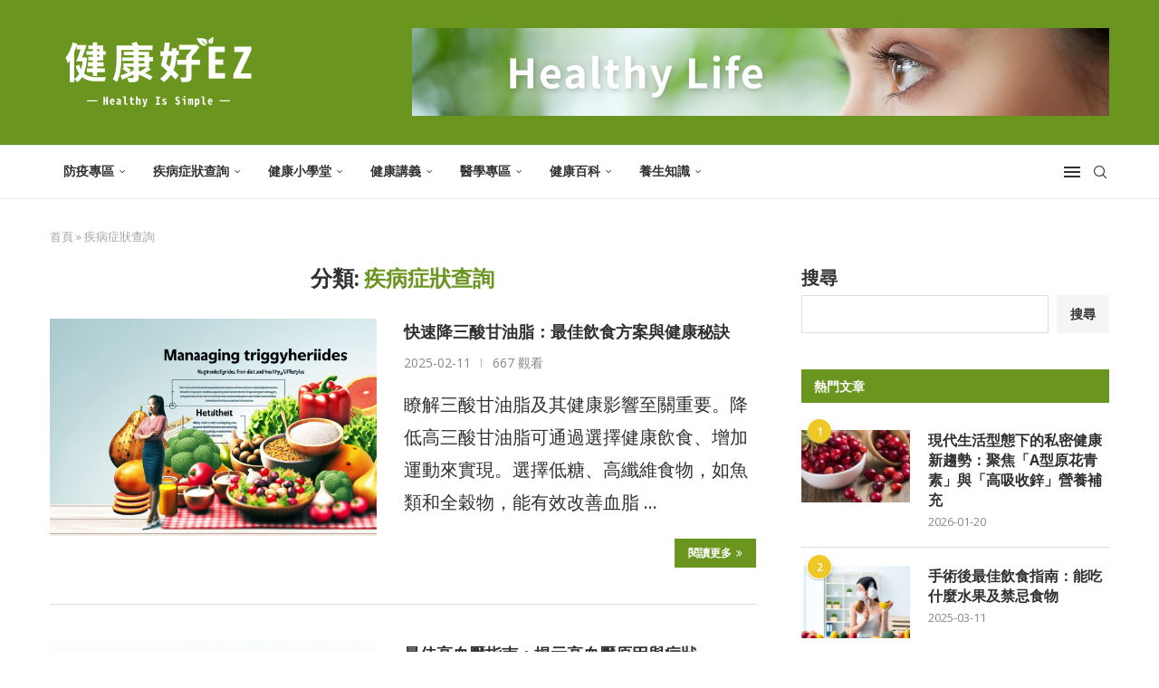

--- FILE ---
content_type: text/html; charset=UTF-8
request_url: https://ezhealth123.com/category/disease-symptoms-query/
body_size: 34483
content:
<!DOCTYPE html>
<html lang="zh-TW">
<head>
    <meta charset="UTF-8">
    <meta http-equiv="X-UA-Compatible" content="IE=edge">
    <meta name="viewport" content="width=device-width, initial-scale=1">
    <link rel="profile" href="https://gmpg.org/xfn/11"/>
    <link rel="alternate" type="application/rss+xml" title="健康好EZ RSS Feed"
          href="https://ezhealth123.com/feed/"/>
    <link rel="alternate" type="application/atom+xml" title="健康好EZ Atom Feed"
          href="https://ezhealth123.com/feed/atom/"/>
    <link rel="pingback" href="https://ezhealth123.com/xmlrpc.php"/>
    <!--[if lt IE 9]>
	<script src="https://ezhealth123.com/wp-content/themes/soledad/js/html5.js"></script>
	<![endif]-->
	<link rel='preconnect' href='https://fonts.googleapis.com' />
<link rel='preconnect' href='https://fonts.gstatic.com' />
<meta http-equiv='x-dns-prefetch-control' content='on'>
<link rel='dns-prefetch' href='//fonts.googleapis.com' />
<link rel='dns-prefetch' href='//fonts.gstatic.com' />
<link rel='dns-prefetch' href='//s.gravatar.com' />
<link rel='dns-prefetch' href='//www.google-analytics.com' />
<link rel='preload' as='font' href='https://ezhealth123.com/wp-content/themes/soledad/fonts/fontawesome-webfont.woff2?v=4.7.0' type='font/woff2' crossorigin='anonymous' />
<link rel='preload' as='font' href='https://ezhealth123.com/wp-content/themes/soledad/fonts/weathericons.woff2' type='font/woff2' crossorigin='anonymous' />
<meta name='robots' content='index, follow, max-image-preview:large, max-snippet:-1, max-video-preview:-1' />

<!-- Google Tag Manager by PYS -->
    <script data-cfasync="false" data-pagespeed-no-defer>
	    window.dataLayerPYS = window.dataLayerPYS || [];
	</script>
<!-- End Google Tag Manager by PYS -->
<!-- Google Tag Manager for WordPress by gtm4wp.com -->
<script data-cfasync="false" data-pagespeed-no-defer>
	var gtm4wp_datalayer_name = "dataLayer";
	var dataLayer = dataLayer || [];
</script>
<!-- End Google Tag Manager for WordPress by gtm4wp.com -->
	<!-- This site is optimized with the Yoast SEO plugin v24.4 - https://yoast.com/wordpress/plugins/seo/ -->
	<title>疾病症狀查詢 Archives - 健康好EZ</title>
	<link rel="canonical" href="https://ezhealth123.com/category/disease-symptoms-query/" />
	<link rel="next" href="https://ezhealth123.com/category/disease-symptoms-query/page/2/" />
	<meta property="og:locale" content="zh_TW" />
	<meta property="og:type" content="article" />
	<meta property="og:title" content="疾病症狀查詢 Archives - 健康好EZ" />
	<meta property="og:url" content="https://ezhealth123.com/category/disease-symptoms-query/" />
	<meta property="og:site_name" content="健康好EZ" />
	<meta name="twitter:card" content="summary_large_image" />
	<!-- / Yoast SEO plugin. -->


<link rel='dns-prefetch' href='//fonts.googleapis.com' />
<link rel="alternate" type="application/rss+xml" title="訂閱《健康好EZ》&raquo; 資訊提供" href="https://ezhealth123.com/feed/" />
<link rel="alternate" type="application/rss+xml" title="訂閱《健康好EZ》&raquo; 留言的資訊提供" href="https://ezhealth123.com/comments/feed/" />
<link rel="alternate" type="application/rss+xml" title="訂閱《健康好EZ》&raquo; 分類〈疾病症狀查詢〉的資訊提供" href="https://ezhealth123.com/category/disease-symptoms-query/feed/" />
<style id='wp-img-auto-sizes-contain-inline-css' type='text/css'>
img:is([sizes=auto i],[sizes^="auto," i]){contain-intrinsic-size:3000px 1500px}
/*# sourceURL=wp-img-auto-sizes-contain-inline-css */
</style>
<style id='wp-emoji-styles-inline-css' type='text/css'>

	img.wp-smiley, img.emoji {
		display: inline !important;
		border: none !important;
		box-shadow: none !important;
		height: 1em !important;
		width: 1em !important;
		margin: 0 0.07em !important;
		vertical-align: -0.1em !important;
		background: none !important;
		padding: 0 !important;
	}
/*# sourceURL=wp-emoji-styles-inline-css */
</style>
<link rel='stylesheet' id='wp-block-library-css' href='https://ezhealth123.com/wp-includes/css/dist/block-library/style.min.css?ver=6.9' type='text/css' media='all' />
<style id='wp-block-heading-inline-css' type='text/css'>
h1:where(.wp-block-heading).has-background,h2:where(.wp-block-heading).has-background,h3:where(.wp-block-heading).has-background,h4:where(.wp-block-heading).has-background,h5:where(.wp-block-heading).has-background,h6:where(.wp-block-heading).has-background{padding:1.25em 2.375em}h1.has-text-align-left[style*=writing-mode]:where([style*=vertical-lr]),h1.has-text-align-right[style*=writing-mode]:where([style*=vertical-rl]),h2.has-text-align-left[style*=writing-mode]:where([style*=vertical-lr]),h2.has-text-align-right[style*=writing-mode]:where([style*=vertical-rl]),h3.has-text-align-left[style*=writing-mode]:where([style*=vertical-lr]),h3.has-text-align-right[style*=writing-mode]:where([style*=vertical-rl]),h4.has-text-align-left[style*=writing-mode]:where([style*=vertical-lr]),h4.has-text-align-right[style*=writing-mode]:where([style*=vertical-rl]),h5.has-text-align-left[style*=writing-mode]:where([style*=vertical-lr]),h5.has-text-align-right[style*=writing-mode]:where([style*=vertical-rl]),h6.has-text-align-left[style*=writing-mode]:where([style*=vertical-lr]),h6.has-text-align-right[style*=writing-mode]:where([style*=vertical-rl]){rotate:180deg}
/*# sourceURL=https://ezhealth123.com/wp-includes/blocks/heading/style.min.css */
</style>
<style id='wp-block-search-inline-css' type='text/css'>
.wp-block-search__button{margin-left:10px;word-break:normal}.wp-block-search__button.has-icon{line-height:0}.wp-block-search__button svg{height:1.25em;min-height:24px;min-width:24px;width:1.25em;fill:currentColor;vertical-align:text-bottom}:where(.wp-block-search__button){border:1px solid #ccc;padding:6px 10px}.wp-block-search__inside-wrapper{display:flex;flex:auto;flex-wrap:nowrap;max-width:100%}.wp-block-search__label{width:100%}.wp-block-search.wp-block-search__button-only .wp-block-search__button{box-sizing:border-box;display:flex;flex-shrink:0;justify-content:center;margin-left:0;max-width:100%}.wp-block-search.wp-block-search__button-only .wp-block-search__inside-wrapper{min-width:0!important;transition-property:width}.wp-block-search.wp-block-search__button-only .wp-block-search__input{flex-basis:100%;transition-duration:.3s}.wp-block-search.wp-block-search__button-only.wp-block-search__searchfield-hidden,.wp-block-search.wp-block-search__button-only.wp-block-search__searchfield-hidden .wp-block-search__inside-wrapper{overflow:hidden}.wp-block-search.wp-block-search__button-only.wp-block-search__searchfield-hidden .wp-block-search__input{border-left-width:0!important;border-right-width:0!important;flex-basis:0;flex-grow:0;margin:0;min-width:0!important;padding-left:0!important;padding-right:0!important;width:0!important}:where(.wp-block-search__input){appearance:none;border:1px solid #949494;flex-grow:1;font-family:inherit;font-size:inherit;font-style:inherit;font-weight:inherit;letter-spacing:inherit;line-height:inherit;margin-left:0;margin-right:0;min-width:3rem;padding:8px;text-decoration:unset!important;text-transform:inherit}:where(.wp-block-search__button-inside .wp-block-search__inside-wrapper){background-color:#fff;border:1px solid #949494;box-sizing:border-box;padding:4px}:where(.wp-block-search__button-inside .wp-block-search__inside-wrapper) .wp-block-search__input{border:none;border-radius:0;padding:0 4px}:where(.wp-block-search__button-inside .wp-block-search__inside-wrapper) .wp-block-search__input:focus{outline:none}:where(.wp-block-search__button-inside .wp-block-search__inside-wrapper) :where(.wp-block-search__button){padding:4px 8px}.wp-block-search.aligncenter .wp-block-search__inside-wrapper{margin:auto}.wp-block[data-align=right] .wp-block-search.wp-block-search__button-only .wp-block-search__inside-wrapper{float:right}
/*# sourceURL=https://ezhealth123.com/wp-includes/blocks/search/style.min.css */
</style>
<style id='wp-block-search-theme-inline-css' type='text/css'>
.wp-block-search .wp-block-search__label{font-weight:700}.wp-block-search__button{border:1px solid #ccc;padding:.375em .625em}
/*# sourceURL=https://ezhealth123.com/wp-includes/blocks/search/theme.min.css */
</style>
<style id='wp-block-tag-cloud-inline-css' type='text/css'>
.wp-block-tag-cloud{box-sizing:border-box}.wp-block-tag-cloud.aligncenter{justify-content:center;text-align:center}.wp-block-tag-cloud a{display:inline-block;margin-right:5px}.wp-block-tag-cloud span{display:inline-block;margin-left:5px;text-decoration:none}:root :where(.wp-block-tag-cloud.is-style-outline){display:flex;flex-wrap:wrap;gap:1ch}:root :where(.wp-block-tag-cloud.is-style-outline a){border:1px solid;font-size:unset!important;margin-right:0;padding:1ch 2ch;text-decoration:none!important}
/*# sourceURL=https://ezhealth123.com/wp-includes/blocks/tag-cloud/style.min.css */
</style>
<style id='wp-block-columns-inline-css' type='text/css'>
.wp-block-columns{box-sizing:border-box;display:flex;flex-wrap:wrap!important}@media (min-width:782px){.wp-block-columns{flex-wrap:nowrap!important}}.wp-block-columns{align-items:normal!important}.wp-block-columns.are-vertically-aligned-top{align-items:flex-start}.wp-block-columns.are-vertically-aligned-center{align-items:center}.wp-block-columns.are-vertically-aligned-bottom{align-items:flex-end}@media (max-width:781px){.wp-block-columns:not(.is-not-stacked-on-mobile)>.wp-block-column{flex-basis:100%!important}}@media (min-width:782px){.wp-block-columns:not(.is-not-stacked-on-mobile)>.wp-block-column{flex-basis:0;flex-grow:1}.wp-block-columns:not(.is-not-stacked-on-mobile)>.wp-block-column[style*=flex-basis]{flex-grow:0}}.wp-block-columns.is-not-stacked-on-mobile{flex-wrap:nowrap!important}.wp-block-columns.is-not-stacked-on-mobile>.wp-block-column{flex-basis:0;flex-grow:1}.wp-block-columns.is-not-stacked-on-mobile>.wp-block-column[style*=flex-basis]{flex-grow:0}:where(.wp-block-columns){margin-bottom:1.75em}:where(.wp-block-columns.has-background){padding:1.25em 2.375em}.wp-block-column{flex-grow:1;min-width:0;overflow-wrap:break-word;word-break:break-word}.wp-block-column.is-vertically-aligned-top{align-self:flex-start}.wp-block-column.is-vertically-aligned-center{align-self:center}.wp-block-column.is-vertically-aligned-bottom{align-self:flex-end}.wp-block-column.is-vertically-aligned-stretch{align-self:stretch}.wp-block-column.is-vertically-aligned-bottom,.wp-block-column.is-vertically-aligned-center,.wp-block-column.is-vertically-aligned-top{width:100%}
/*# sourceURL=https://ezhealth123.com/wp-includes/blocks/columns/style.min.css */
</style>
<style id='wp-block-group-inline-css' type='text/css'>
.wp-block-group{box-sizing:border-box}:where(.wp-block-group.wp-block-group-is-layout-constrained){position:relative}
/*# sourceURL=https://ezhealth123.com/wp-includes/blocks/group/style.min.css */
</style>
<style id='wp-block-group-theme-inline-css' type='text/css'>
:where(.wp-block-group.has-background){padding:1.25em 2.375em}
/*# sourceURL=https://ezhealth123.com/wp-includes/blocks/group/theme.min.css */
</style>
<style id='global-styles-inline-css' type='text/css'>
:root{--wp--preset--aspect-ratio--square: 1;--wp--preset--aspect-ratio--4-3: 4/3;--wp--preset--aspect-ratio--3-4: 3/4;--wp--preset--aspect-ratio--3-2: 3/2;--wp--preset--aspect-ratio--2-3: 2/3;--wp--preset--aspect-ratio--16-9: 16/9;--wp--preset--aspect-ratio--9-16: 9/16;--wp--preset--color--black: #000000;--wp--preset--color--cyan-bluish-gray: #abb8c3;--wp--preset--color--white: #ffffff;--wp--preset--color--pale-pink: #f78da7;--wp--preset--color--vivid-red: #cf2e2e;--wp--preset--color--luminous-vivid-orange: #ff6900;--wp--preset--color--luminous-vivid-amber: #fcb900;--wp--preset--color--light-green-cyan: #7bdcb5;--wp--preset--color--vivid-green-cyan: #00d084;--wp--preset--color--pale-cyan-blue: #8ed1fc;--wp--preset--color--vivid-cyan-blue: #0693e3;--wp--preset--color--vivid-purple: #9b51e0;--wp--preset--gradient--vivid-cyan-blue-to-vivid-purple: linear-gradient(135deg,rgb(6,147,227) 0%,rgb(155,81,224) 100%);--wp--preset--gradient--light-green-cyan-to-vivid-green-cyan: linear-gradient(135deg,rgb(122,220,180) 0%,rgb(0,208,130) 100%);--wp--preset--gradient--luminous-vivid-amber-to-luminous-vivid-orange: linear-gradient(135deg,rgb(252,185,0) 0%,rgb(255,105,0) 100%);--wp--preset--gradient--luminous-vivid-orange-to-vivid-red: linear-gradient(135deg,rgb(255,105,0) 0%,rgb(207,46,46) 100%);--wp--preset--gradient--very-light-gray-to-cyan-bluish-gray: linear-gradient(135deg,rgb(238,238,238) 0%,rgb(169,184,195) 100%);--wp--preset--gradient--cool-to-warm-spectrum: linear-gradient(135deg,rgb(74,234,220) 0%,rgb(151,120,209) 20%,rgb(207,42,186) 40%,rgb(238,44,130) 60%,rgb(251,105,98) 80%,rgb(254,248,76) 100%);--wp--preset--gradient--blush-light-purple: linear-gradient(135deg,rgb(255,206,236) 0%,rgb(152,150,240) 100%);--wp--preset--gradient--blush-bordeaux: linear-gradient(135deg,rgb(254,205,165) 0%,rgb(254,45,45) 50%,rgb(107,0,62) 100%);--wp--preset--gradient--luminous-dusk: linear-gradient(135deg,rgb(255,203,112) 0%,rgb(199,81,192) 50%,rgb(65,88,208) 100%);--wp--preset--gradient--pale-ocean: linear-gradient(135deg,rgb(255,245,203) 0%,rgb(182,227,212) 50%,rgb(51,167,181) 100%);--wp--preset--gradient--electric-grass: linear-gradient(135deg,rgb(202,248,128) 0%,rgb(113,206,126) 100%);--wp--preset--gradient--midnight: linear-gradient(135deg,rgb(2,3,129) 0%,rgb(40,116,252) 100%);--wp--preset--font-size--small: 12px;--wp--preset--font-size--medium: 20px;--wp--preset--font-size--large: 32px;--wp--preset--font-size--x-large: 42px;--wp--preset--font-size--normal: 14px;--wp--preset--font-size--huge: 42px;--wp--preset--spacing--20: 0.44rem;--wp--preset--spacing--30: 0.67rem;--wp--preset--spacing--40: 1rem;--wp--preset--spacing--50: 1.5rem;--wp--preset--spacing--60: 2.25rem;--wp--preset--spacing--70: 3.38rem;--wp--preset--spacing--80: 5.06rem;--wp--preset--shadow--natural: 6px 6px 9px rgba(0, 0, 0, 0.2);--wp--preset--shadow--deep: 12px 12px 50px rgba(0, 0, 0, 0.4);--wp--preset--shadow--sharp: 6px 6px 0px rgba(0, 0, 0, 0.2);--wp--preset--shadow--outlined: 6px 6px 0px -3px rgb(255, 255, 255), 6px 6px rgb(0, 0, 0);--wp--preset--shadow--crisp: 6px 6px 0px rgb(0, 0, 0);}:where(.is-layout-flex){gap: 0.5em;}:where(.is-layout-grid){gap: 0.5em;}body .is-layout-flex{display: flex;}.is-layout-flex{flex-wrap: wrap;align-items: center;}.is-layout-flex > :is(*, div){margin: 0;}body .is-layout-grid{display: grid;}.is-layout-grid > :is(*, div){margin: 0;}:where(.wp-block-columns.is-layout-flex){gap: 2em;}:where(.wp-block-columns.is-layout-grid){gap: 2em;}:where(.wp-block-post-template.is-layout-flex){gap: 1.25em;}:where(.wp-block-post-template.is-layout-grid){gap: 1.25em;}.has-black-color{color: var(--wp--preset--color--black) !important;}.has-cyan-bluish-gray-color{color: var(--wp--preset--color--cyan-bluish-gray) !important;}.has-white-color{color: var(--wp--preset--color--white) !important;}.has-pale-pink-color{color: var(--wp--preset--color--pale-pink) !important;}.has-vivid-red-color{color: var(--wp--preset--color--vivid-red) !important;}.has-luminous-vivid-orange-color{color: var(--wp--preset--color--luminous-vivid-orange) !important;}.has-luminous-vivid-amber-color{color: var(--wp--preset--color--luminous-vivid-amber) !important;}.has-light-green-cyan-color{color: var(--wp--preset--color--light-green-cyan) !important;}.has-vivid-green-cyan-color{color: var(--wp--preset--color--vivid-green-cyan) !important;}.has-pale-cyan-blue-color{color: var(--wp--preset--color--pale-cyan-blue) !important;}.has-vivid-cyan-blue-color{color: var(--wp--preset--color--vivid-cyan-blue) !important;}.has-vivid-purple-color{color: var(--wp--preset--color--vivid-purple) !important;}.has-black-background-color{background-color: var(--wp--preset--color--black) !important;}.has-cyan-bluish-gray-background-color{background-color: var(--wp--preset--color--cyan-bluish-gray) !important;}.has-white-background-color{background-color: var(--wp--preset--color--white) !important;}.has-pale-pink-background-color{background-color: var(--wp--preset--color--pale-pink) !important;}.has-vivid-red-background-color{background-color: var(--wp--preset--color--vivid-red) !important;}.has-luminous-vivid-orange-background-color{background-color: var(--wp--preset--color--luminous-vivid-orange) !important;}.has-luminous-vivid-amber-background-color{background-color: var(--wp--preset--color--luminous-vivid-amber) !important;}.has-light-green-cyan-background-color{background-color: var(--wp--preset--color--light-green-cyan) !important;}.has-vivid-green-cyan-background-color{background-color: var(--wp--preset--color--vivid-green-cyan) !important;}.has-pale-cyan-blue-background-color{background-color: var(--wp--preset--color--pale-cyan-blue) !important;}.has-vivid-cyan-blue-background-color{background-color: var(--wp--preset--color--vivid-cyan-blue) !important;}.has-vivid-purple-background-color{background-color: var(--wp--preset--color--vivid-purple) !important;}.has-black-border-color{border-color: var(--wp--preset--color--black) !important;}.has-cyan-bluish-gray-border-color{border-color: var(--wp--preset--color--cyan-bluish-gray) !important;}.has-white-border-color{border-color: var(--wp--preset--color--white) !important;}.has-pale-pink-border-color{border-color: var(--wp--preset--color--pale-pink) !important;}.has-vivid-red-border-color{border-color: var(--wp--preset--color--vivid-red) !important;}.has-luminous-vivid-orange-border-color{border-color: var(--wp--preset--color--luminous-vivid-orange) !important;}.has-luminous-vivid-amber-border-color{border-color: var(--wp--preset--color--luminous-vivid-amber) !important;}.has-light-green-cyan-border-color{border-color: var(--wp--preset--color--light-green-cyan) !important;}.has-vivid-green-cyan-border-color{border-color: var(--wp--preset--color--vivid-green-cyan) !important;}.has-pale-cyan-blue-border-color{border-color: var(--wp--preset--color--pale-cyan-blue) !important;}.has-vivid-cyan-blue-border-color{border-color: var(--wp--preset--color--vivid-cyan-blue) !important;}.has-vivid-purple-border-color{border-color: var(--wp--preset--color--vivid-purple) !important;}.has-vivid-cyan-blue-to-vivid-purple-gradient-background{background: var(--wp--preset--gradient--vivid-cyan-blue-to-vivid-purple) !important;}.has-light-green-cyan-to-vivid-green-cyan-gradient-background{background: var(--wp--preset--gradient--light-green-cyan-to-vivid-green-cyan) !important;}.has-luminous-vivid-amber-to-luminous-vivid-orange-gradient-background{background: var(--wp--preset--gradient--luminous-vivid-amber-to-luminous-vivid-orange) !important;}.has-luminous-vivid-orange-to-vivid-red-gradient-background{background: var(--wp--preset--gradient--luminous-vivid-orange-to-vivid-red) !important;}.has-very-light-gray-to-cyan-bluish-gray-gradient-background{background: var(--wp--preset--gradient--very-light-gray-to-cyan-bluish-gray) !important;}.has-cool-to-warm-spectrum-gradient-background{background: var(--wp--preset--gradient--cool-to-warm-spectrum) !important;}.has-blush-light-purple-gradient-background{background: var(--wp--preset--gradient--blush-light-purple) !important;}.has-blush-bordeaux-gradient-background{background: var(--wp--preset--gradient--blush-bordeaux) !important;}.has-luminous-dusk-gradient-background{background: var(--wp--preset--gradient--luminous-dusk) !important;}.has-pale-ocean-gradient-background{background: var(--wp--preset--gradient--pale-ocean) !important;}.has-electric-grass-gradient-background{background: var(--wp--preset--gradient--electric-grass) !important;}.has-midnight-gradient-background{background: var(--wp--preset--gradient--midnight) !important;}.has-small-font-size{font-size: var(--wp--preset--font-size--small) !important;}.has-medium-font-size{font-size: var(--wp--preset--font-size--medium) !important;}.has-large-font-size{font-size: var(--wp--preset--font-size--large) !important;}.has-x-large-font-size{font-size: var(--wp--preset--font-size--x-large) !important;}
:where(.wp-block-columns.is-layout-flex){gap: 2em;}:where(.wp-block-columns.is-layout-grid){gap: 2em;}
/*# sourceURL=global-styles-inline-css */
</style>
<style id='core-block-supports-inline-css' type='text/css'>
.wp-container-core-columns-is-layout-9d6595d7{flex-wrap:nowrap;}
/*# sourceURL=core-block-supports-inline-css */
</style>

<style id='classic-theme-styles-inline-css' type='text/css'>
/*! This file is auto-generated */
.wp-block-button__link{color:#fff;background-color:#32373c;border-radius:9999px;box-shadow:none;text-decoration:none;padding:calc(.667em + 2px) calc(1.333em + 2px);font-size:1.125em}.wp-block-file__button{background:#32373c;color:#fff;text-decoration:none}
/*# sourceURL=/wp-includes/css/classic-themes.min.css */
</style>
<link rel="preload" as="style" onload="this.rel='stylesheet'" id="penci-fonts-css" href="https://fonts.googleapis.com/css?family=Open+Sans%3A300%2C300italic%2C400%2C400italic%2C500%2C500italic%2C600%2C600italic%2C700%2C700italic%2C800%2C800italic%26subset%3Dlatin%2Ccyrillic%2Ccyrillic-ext%2Cgreek%2Cgreek-ext%2Clatin-ext&#038;display=swap&#038;ver=8.6.2" type="text/css" media="">
<noscript><link id="penci-fonts-css" rel="stylesheet" href="https://fonts.googleapis.com/css?family=Open+Sans%3A300%2C300italic%2C400%2C400italic%2C500%2C500italic%2C600%2C600italic%2C700%2C700italic%2C800%2C800italic%26subset%3Dlatin%2Ccyrillic%2Ccyrillic-ext%2Cgreek%2Cgreek-ext%2Clatin-ext&#038;display=swap&#038;ver=8.6.2"></noscript>
<link rel='stylesheet' id='penci-main-style-css' href='https://ezhealth123.com/wp-content/themes/soledad/main.css?ver=8.6.2' type='text/css' media='all' />
<link rel='stylesheet' id='penci-swiper-bundle-css' href='https://ezhealth123.com/wp-content/themes/soledad/css/swiper-bundle.min.css?ver=8.6.2' type='text/css' media='all' />
<link rel='stylesheet' id='penci-font-awesomeold-css' href='https://ezhealth123.com/wp-content/themes/soledad/css/font-awesome.4.7.0.swap.min.css?ver=4.7.0' type='text/css' media='all' />
<link rel='stylesheet' id='penci_icon-css' href='https://ezhealth123.com/wp-content/themes/soledad/css/penci-icon.css?ver=8.6.2' type='text/css' media='all' />
<link rel='stylesheet' id='penci_style-css' href='https://ezhealth123.com/wp-content/themes/soledad-child/style.css?ver=8.6.2' type='text/css' media='all' />
<link rel='stylesheet' id='penci_social_counter-css' href='https://ezhealth123.com/wp-content/themes/soledad/css/social-counter.css?ver=8.6.2' type='text/css' media='all' />
<link rel='stylesheet' id='elementor-icons-css' href='https://ezhealth123.com/wp-content/plugins/elementor/assets/lib/eicons/css/elementor-icons.min.css?ver=5.35.0' type='text/css' media='all' />
<link rel='stylesheet' id='elementor-frontend-css' href='https://ezhealth123.com/wp-content/plugins/elementor/assets/css/frontend.min.css?ver=3.27.3' type='text/css' media='all' />
<style id='elementor-frontend-inline-css' type='text/css'>
.elementor-kit-10{--e-global-color-primary:#6A961F;--e-global-color-secondary:#151412;--e-global-color-text:#7A7A7A;--e-global-color-accent:#7A7A7A;--e-global-color-8965390:#EEC824;--e-global-color-3f087be:#99D6D6;--e-global-color-11c2ad4:#ED7575;--e-global-color-cf14b12:#FFFFFF;--e-global-color-de26f2d:#EEC8241F;--e-global-color-6c5d9a9:#333333;--e-global-color-07d1170:#6A961F38;--e-global-color-1cb7b4f:#F17767;--e-global-color-dc7f2f6:#969696;--e-global-color-45ba3b0:#FCCDCD;--e-global-color-5e8fd0f:#921115;--e-global-typography-primary-font-family:"Noto Sans TC";--e-global-typography-primary-font-size:17px;--e-global-typography-primary-font-weight:600;--e-global-typography-secondary-font-family:"Noto Sans TC";--e-global-typography-secondary-font-size:16px;--e-global-typography-secondary-font-weight:400;--e-global-typography-text-font-family:"Noto Sans TC";--e-global-typography-text-font-weight:400;--e-global-typography-accent-font-family:"Noto Sans TC";--e-global-typography-accent-font-weight:500;--e-global-typography-05d4911-font-family:"Noto Sans TC";--e-global-typography-05d4911-font-size:14px;--e-global-typography-05d4911-font-weight:normal;--e-global-typography-05d4911-text-transform:none;--e-global-typography-05d4911-font-style:normal;--e-global-typography-05d4911-text-decoration:none;}.elementor-section.elementor-section-boxed > .elementor-container{max-width:1140px;}.e-container{--container-max-width:1140px;}.elementor-widget:not(:last-child){margin-bottom:20px;}.elementor-element{--widgets-spacing:20px;}{}h1.entry-title{display:var(--page-title-display);}@media(max-width:1024px){.elementor-section.elementor-section-boxed > .elementor-container{max-width:1024px;}.e-container{--container-max-width:1024px;}}@media(max-width:767px){.elementor-section.elementor-section-boxed > .elementor-container{max-width:767px;}.e-container{--container-max-width:767px;}}
/*# sourceURL=elementor-frontend-inline-css */
</style>
<link rel='stylesheet' id='font-awesome-5-all-css' href='https://ezhealth123.com/wp-content/plugins/elementor/assets/lib/font-awesome/css/all.min.css?ver=3.27.3' type='text/css' media='all' />
<link rel='stylesheet' id='font-awesome-4-shim-css' href='https://ezhealth123.com/wp-content/plugins/elementor/assets/lib/font-awesome/css/v4-shims.min.css?ver=3.27.3' type='text/css' media='all' />
<link rel='stylesheet' id='bsfrt_frontend-css' href='https://ezhealth123.com/wp-content/plugins/read-meter/assets/css/bsfrt-frontend-css.min.css?ver=1.0.9' type='text/css' media='all' />
<link rel='stylesheet' id='loftloader-lite-animation-css' href='https://ezhealth123.com/wp-content/plugins/loftloader/assets/css/loftloader.min.css?ver=2024112801' type='text/css' media='all' />
<link rel='stylesheet' id='penci-soledad-parent-style-css' href='https://ezhealth123.com/wp-content/themes/soledad/style.css?ver=6.9' type='text/css' media='all' />
<link rel='stylesheet' id='google-fonts-1-css' href='https://fonts.googleapis.com/css?family=Noto+Sans+TC%3A100%2C100italic%2C200%2C200italic%2C300%2C300italic%2C400%2C400italic%2C500%2C500italic%2C600%2C600italic%2C700%2C700italic%2C800%2C800italic%2C900%2C900italic&#038;display=auto&#038;ver=6.9' type='text/css' media='all' />
<link rel="preconnect" href="https://fonts.gstatic.com/" crossorigin><script type="text/javascript" src="https://ezhealth123.com/wp-includes/js/jquery/jquery.min.js?ver=3.7.1" id="jquery-core-js"></script>
<script type="text/javascript" src="https://ezhealth123.com/wp-includes/js/jquery/jquery-migrate.min.js?ver=3.4.1" id="jquery-migrate-js"></script>
<script type="text/javascript" src="https://ezhealth123.com/wp-content/plugins/elementor/assets/lib/font-awesome/js/v4-shims.min.js?ver=3.27.3" id="font-awesome-4-shim-js"></script>
<link rel="https://api.w.org/" href="https://ezhealth123.com/wp-json/" /><link rel="alternate" title="JSON" type="application/json" href="https://ezhealth123.com/wp-json/wp/v2/categories/139" /><link rel="EditURI" type="application/rsd+xml" title="RSD" href="https://ezhealth123.com/xmlrpc.php?rsd" />
<meta name="generator" content="WordPress 6.9" />
<meta name="generator" content="Soledad 8.6.2" />
<!-- start Simple Custom CSS and JS -->
<script type="text/javascript">
 
jQuery(document).ready(function( $ ){
  var $currentURL = window.location.href;
  console.log($currentURL);
  
  $("body.single-post .list-posts-share").append('<a href="https://social-plugins.line.me/lineit/share?url=' + $currentURL + '" target="_blank" class="post-share-item post-share-line" aria-label="Share via Line" rel="noreferrer noopener"><i class="c_line sharethis-inline-share-buttons"></i><span class="dt-share">Line</span></a>');
  
//   $(".penci-menu-hbg-inner .inner-header-social").append('<a href="#" aria-label="Line" rel="noreferrer" target="_blank"><i class="c_line"></i></a>');
});


</script>
<!-- end Simple Custom CSS and JS -->
<!-- start Simple Custom CSS and JS -->
<style type="text/css">
/* common */ 
body,html{
  scroll-behavior: smooth;
  -webkit-scroll-behavior: smooth;
}
.single-post .post-entry h3{
  font-size: 24px;
}
.d_mob{
 display: none; 
}
.disease_tab{
  -webkit-transition: all 0.4s ease;
  -moz-transition: all 0.4s ease;
  -o-transition: all 0.4s ease;
  transition: all 0.4s ease;
}
.disease_tab{
  cursor: pointer;
}

.c_title_wrap{
  position: relative;
}
.c_title{
  position: relative;
}
.c_title::before{
  position: absolute;
  display: block;
  content: '';
  width: 0;
  height: 0;
  border-left: 6px transparent solid;
  border-right: 6px transparent solid;
  border-top: 6px #6A961F solid;
  bottom: -4px;
  left: 14px;
}
.c_title.c_title_B::before{
  border-top: 6px #99D6D6 solid;
}
.c_title.c_title_R::before{
  border-top: 6px #ED7575 solid;
}
.c_title.c_title_Y::before{
  border-top: 6px #EEC824 solid;
}

.c_title H2{
  font-size: 17px;
  margin-bottom: 0;
  padding: 8px 0px 7px 12px;
}

.c_title_btn{
  position: absolute;
  top: 0;
  right: 5px;
}
.c_title_btn a.pcbtn{
  position: absolute;
  right: 10px;
  top: 10px;
}

.c_title_btn .pcbtn-wrapperin{
  padding: 10px 10px;
  border-left: 1px solid rgb(255 255 255 / 50%);
}
.c_title_btn .pcbtn-content{
  font-size: 14px;
}

.boxNav_wrap .elementor-widget{
  margin-bottom: 0px;
  margin-top: 10px;
}
.boxNav{
  position: relative;
  display: -webkit-box;
  display: -moz-box;
  display: -ms-flexbox;
  display: -webkit-flex;
  display: flex;
  -webkit-box-align: center;
  -ms-flex-align: center;
  -webkit-align-items: center;
  -ms-flex-pack: center;
  align-items: center;
}
.boxNav img{
  margin: 0;
}
.boxNav_text{
  margin-left: 30px;
  padding: 0 8px;
  border-bottom: 1px solid #707070;
/*   color: #151412; */
}
.boxNav a{
  position: absolute;
  top: 0;
  left: 0;
  right: 0;
  bottom: 0;
  z-index: 1;
}

.c_titleBlock_wrap .c_title_btn{
  position: relative;
}
.c_titleBlock .penci-border-arrow h3{
  display: block!important;
  padding: 9px 12px 8px;
}
.c_titleBlock_wrap .c_title_btn a.pcbtn{
  top: 20px;
  right: 0;
}





/* header */
#header .inner-header,
#header .inner-header .container{
  background-color: #6A961F!important;
}

/* footer */
.footer-widget-wrapper .widget ul li{
  margin-bottom: 0;
}
#footer-section{
  background-color: #5F8916!important;
}
#footer-copyright p{
  font-style: normal;
  font-size: 12px;
  color: #fff;
}


/* disease */
.disease_search > .elementor-widget-container{
  max-width: 60%;
  margin: auto;
}
.disease_map .elementor-widget-spacer{
  margin: 0;
}

.disease_map_box{
  position: relative;
}
.disease_map_box::before{
  position: absolute;
  content: "";
  height: 100px;
  width: 1px;
  background-color: #abd8d7;
  left: 50%;
  top:50%;
  -webkit-transform: translate(-50%,-50%);
  -moz-transform: translate(-50%,-50%);
  -ms-transform: translate(-50%,-50%);
  -o-transform: translate(-50%,-50%);
  transform: translate(-50%,-50%);
}

.disease_map_link{
  margin: 3px 0;
}  
.disease_map_link .elementor-text-editor a{
  color: #fff;
}
div.elementor-element.disease_common_title {
  margin: 0 0 5px 0;
}
.disease_tab{
  position: relative;
}
.disease_tab h2,
.disease_tab .elementor-widget-heading{
  margin-bottom: 0;
}
.disease_tab .elementor-widget-heading
.disease_tab .elementor-widget-html{
  position: absolute;
  top: 0;
  bottom: 0;
  left: 0;
  right: 0;
}
.disease_tab .tab_a{
  position: absolute;
  top: 0;
  bottom: 0;
  left: 0;
  right: 0;
  z-index: 1;
}

.disease_tab_list .elementor-widget-penci-text-block{
  margin-bottom: 0;
}
.disease_tab_list .elementor-widget-penci-text-block a{
 color: #333;
}

.disease_common{
  
}
.disease_common_title{
  margin-top: -20px;
}

.disease_common_btn{
  margin: 4px 2px;
}
.disease_common_btn > .elementor-widget-container {
  display: inline-block;
  padding: 0 12px!important;
}   

.disease_common_btn .elementor-text-editor a{
  color: #fff;
}

/* 專題頁 */
.c_topic_title{
  
}
.topic_anchor_wrap{
  
}
.topic_anchor{
  margin: 10px 5px;
}
div.topic_anchor a{
  color: #fff;
}
.elementor-widget-html{
  position: relative;
}
#c_know,#c_food,#c_science,#c_prevent{
  opacity: 0;
  pointer-events: none;
  width: 0;
  height: 0;
}

#c_food,#c_science,#c_prevent{
  position:relative;
  top: -60px;
}


/* 文章分類頁 */
.penci-page-header .entry-title {
  position: relative;
}
.penci-page-header .entry-title::after {
  position: relative;
  display: block;
  content: "";
  width: 50px;
  height: 4px;
  background-color: #6A961F;
  margin: 10px auto auto auto;
}

/* sidebar */
.order-border-number .number-post{
  background-color: #EEC824!important;
}
.penci-rlt-popup .rtlpopup-heading{
  background-color: #5F8916!important;
}

/* 單一文章頁面 */
.tags-share-box.center-box .single-comment-o,
.tags-share-box.center-box .post-share-plike,
.post-author{
  display: none;
}
body.single-post .list-posts-share .c_line{
  background-image: url(https://ezhealth123.com/wp-content/uploads/2021/10/c_line_w.svg);
  display: inline-block;
  width: 23px;
  height: 22px;
  margin-top: 11px;
}
body.single-post .list-posts-share i{
  font-size: 25px;
}
body.single-post .post-share a{
  margin: 0 0 0 0px;
  width: 45px;
  height: 45px;
  text-align: center;
}

body.single-post a.post-share-facebook {
  background-color: #4064AC;
}
body.single-post a.post-share-facebook i{
  color: #FFF!important;
  margin-top: 10px;
}
body.single-post a.post-share-line{
  background-color: #07C152;
}


.post-share .post-share-item.post-share-facebook i{
  color: #4064AC;
}
.post-share .post-share-item.post-share-line i{
  color: #0DBC02;
}




@media only screen and (min-width: 992px){
  .disease_tab:hover{
    opacity:0.5;
  }

}

@media only screen and (max-width: 991px){
  .penci-menuhbg-wapper.penci-menu-toggle-wapper{
    display: none;
  }
  #header .inner-header{
    padding: 0;
  }
  .d_mob{
   display: block; 
  }
  .d_web{
   display: none; 
  }
  
  .disease_search > .elementor-widget-container{
    max-width: 100%;
  }
  
  .disease_map{
    border-width: 5px;
  }
  
  .disease_map .penci-ercol-33{
    order: 2;
  }
  .disease_map .penci-ercol-33.disease_map_img{
    order: 1;
    width: 50%;
    margin: auto auto -10px auto;
  }
  .disease_map .penci-ercol-33:first-child{
    margin-bottom: -10px;
  }
  .disease_map_box::before{
    content: none;
  }
  .disease_map_box .elementor-widget-image{
    margin-bottom: 0px;
  }
  .disease_map_title{
    margin-bottom: 2px;
  }
  
  .disease_map_box > .elementor-container{
    -webkit-flex-direction: row;
    -ms-flex-direction: row;
    flex-direction: row;
  }
  .disease_map_box .penci-ercol-50{
    width: 50%;
  }
  .disease_map_box .penci-ercol-50:last-child .elementor-element-populated{
    padding-left: 0;
  }

  .disease_map_box .elementor-widget-penci-text-block{
    width: 100%!important;
    max-width: 100%!important;
  }
  
  .disease_tab_wrap .elementor-section .elementor-container {
    -ms-flex-wrap: nowrap;
    flex-wrap: nowrap; 
  }
  .disease_tab{
    width: 50%;
  }
  
  .disease_tab_list .elementor-widget-wrap{
    padding-bottom: 0!important;
    margin-bottom: -10px;
  }
  .post-share{
    margin-top: 0!important;
  }
}





</style>
<!-- end Simple Custom CSS and JS -->
<!-- Google Tag Manager -->
<script>(function(w,d,s,l,i){w[l]=w[l]||[];w[l].push({'gtm.start':
new Date().getTime(),event:'gtm.js'});var f=d.getElementsByTagName(s)[0],
j=d.createElement(s),dl=l!='dataLayer'?'&l='+l:'';j.async=true;j.src=
'https://www.googletagmanager.com/gtm.js?id='+i+dl;f.parentNode.insertBefore(j,f);
})(window,document,'script','dataLayer','GTM-TKP554Q');</script>
<!-- End Google Tag Manager -->
<!-- Google Tag Manager for WordPress by gtm4wp.com -->
<!-- GTM Container placement set to footer -->
<script data-cfasync="false" data-pagespeed-no-defer>
	var dataLayer_content = {"pagePostType":"post","pagePostType2":"category-post","pageCategory":["disease-symptoms-query"]};
	dataLayer.push( dataLayer_content );
</script>
<script data-cfasync="false">
(function(w,d,s,l,i){w[l]=w[l]||[];w[l].push({'gtm.start':
new Date().getTime(),event:'gtm.js'});var f=d.getElementsByTagName(s)[0],
j=d.createElement(s),dl=l!='dataLayer'?'&l='+l:'';j.async=true;j.src=
'//www.googletagmanager.com/gtm.js?id='+i+dl;f.parentNode.insertBefore(j,f);
})(window,document,'script','dataLayer','GTM-MKGC74M');
</script>
<!-- End Google Tag Manager for WordPress by gtm4wp.com -->		<script>
			document.documentElement.className = document.documentElement.className.replace('no-js', 'js');
		</script>
				<style>
			.no-js img.lazyload {
				display: none;
			}

			figure.wp-block-image img.lazyloading {
				min-width: 150px;
			}

						.lazyload, .lazyloading {
				opacity: 0;
			}

			.lazyloaded {
				opacity: 1;
				transition: opacity 400ms;
				transition-delay: 0ms;
			}

					</style>
		<style id="penci-custom-style" type="text/css">body{ --pcbg-cl: #fff; --pctext-cl: #313131; --pcborder-cl: #dedede; --pcheading-cl: #313131; --pcmeta-cl: #888888; --pcaccent-cl: #6eb48c; --pcbody-font: 'PT Serif', serif; --pchead-font: 'Raleway', sans-serif; --pchead-wei: bold; --pcava_bdr:10px;--pcajs_fvw:470px;--pcajs_fvmw:220px; } .single.penci-body-single-style-5 #header, .single.penci-body-single-style-6 #header, .single.penci-body-single-style-10 #header, .single.penci-body-single-style-5 .pc-wrapbuilder-header, .single.penci-body-single-style-6 .pc-wrapbuilder-header, .single.penci-body-single-style-10 .pc-wrapbuilder-header { --pchd-mg: 40px; } .fluid-width-video-wrapper > div { position: absolute; left: 0; right: 0; top: 0; width: 100%; height: 100%; } .yt-video-place { position: relative; text-align: center; } .yt-video-place.embed-responsive .start-video { display: block; top: 0; left: 0; bottom: 0; right: 0; position: absolute; transform: none; } .yt-video-place.embed-responsive .start-video img { margin: 0; padding: 0; top: 50%; display: inline-block; position: absolute; left: 50%; transform: translate(-50%, -50%); width: 68px; height: auto; } .mfp-bg { top: 0; left: 0; width: 100%; height: 100%; z-index: 9999999; overflow: hidden; position: fixed; background: #0b0b0b; opacity: .8; filter: alpha(opacity=80) } .mfp-wrap { top: 0; left: 0; width: 100%; height: 100%; z-index: 9999999; position: fixed; outline: none !important; -webkit-backface-visibility: hidden } body { --pchead-font: 'Open Sans', sans-serif; } body { --pcbody-font: 'Open Sans', sans-serif; } p{ line-height: 1.8; } #navigation .menu > li > a, #navigation ul.menu ul.sub-menu li > a, .navigation ul.menu ul.sub-menu li > a, .penci-menu-hbg .menu li a, #sidebar-nav .menu li a { font-family: 'Open Sans', sans-serif; font-weight: normal; } .penci-hide-tagupdated{ display: none !important; } .header-slogan .header-slogan-text { font-style:normal; } body, .widget ul li a{ font-size: 20px; } .widget ul li, .widget ol li, .post-entry, p, .post-entry p { font-size: 20px; line-height: 1.8; } body { --pchead-wei: 700; } .featured-area.featured-style-42 .item-inner-content, .featured-style-41 .swiper-slide, .slider-40-wrapper .nav-thumb-creative .thumb-container:after,.penci-slider44-t-item:before,.penci-slider44-main-wrapper .item, .featured-area .penci-image-holder, .featured-area .penci-slider4-overlay, .featured-area .penci-slide-overlay .overlay-link, .featured-style-29 .featured-slider-overlay, .penci-slider38-overlay{ border-radius: ; -webkit-border-radius: ; } .penci-featured-content-right:before{ border-top-right-radius: ; border-bottom-right-radius: ; } .penci-flat-overlay .penci-slide-overlay .penci-mag-featured-content:before{ border-bottom-left-radius: ; border-bottom-right-radius: ; } .container-single .post-image{ border-radius: ; -webkit-border-radius: ; } .penci-mega-post-inner, .penci-mega-thumbnail .penci-image-holder{ border-radius: ; -webkit-border-radius: ; } #navigation .menu > li > a, #navigation ul.menu ul.sub-menu li > a, .navigation ul.menu ul.sub-menu li > a, .penci-menu-hbg .menu li a, #sidebar-nav .menu li a, #navigation .penci-megamenu .penci-mega-child-categories a, .navigation .penci-megamenu .penci-mega-child-categories a{ font-weight: 700; } body.penci-body-boxed { background-image: url(http://soledad.pencidesign.com/soledad-magazine/wp-content/uploads/sites/7/2017/06/notebook.png); } body.penci-body-boxed { background-repeat:repeat; } body.penci-body-boxed { background-attachment:scroll; } body.penci-body-boxed { background-size:auto; } #header .inner-header .container { padding:30px 0; } #logo a { max-width:240px; width: 100%; } @media only screen and (max-width: 960px) and (min-width: 768px){ #logo img{ max-width: 100%; } } #logo a img, #navigation.header-6 #logo img{ width: 100%; } .editor-styles-wrapper, body{ --pcaccent-cl: #6a961f; } .penci-menuhbg-toggle:hover .lines-button:after, .penci-menuhbg-toggle:hover .penci-lines:before, .penci-menuhbg-toggle:hover .penci-lines:after,.tags-share-box.tags-share-box-s2 .post-share-plike,.penci-video_playlist .penci-playlist-title,.pencisc-column-2.penci-video_playlist .penci-video-nav .playlist-panel-item, .pencisc-column-1.penci-video_playlist .penci-video-nav .playlist-panel-item,.penci-video_playlist .penci-custom-scroll::-webkit-scrollbar-thumb, .pencisc-button, .post-entry .pencisc-button, .penci-dropcap-box, .penci-dropcap-circle, .penci-login-register input[type="submit"]:hover, .penci-ld .penci-ldin:before, .penci-ldspinner > div{ background: #6a961f; } a, .post-entry .penci-portfolio-filter ul li a:hover, .penci-portfolio-filter ul li a:hover, .penci-portfolio-filter ul li.active a, .post-entry .penci-portfolio-filter ul li.active a, .penci-countdown .countdown-amount, .archive-box h1, .post-entry a, .container.penci-breadcrumb span a:hover,.container.penci-breadcrumb a:hover, .post-entry blockquote:before, .post-entry blockquote cite, .post-entry blockquote .author, .wpb_text_column blockquote:before, .wpb_text_column blockquote cite, .wpb_text_column blockquote .author, .penci-pagination a:hover, ul.penci-topbar-menu > li a:hover, div.penci-topbar-menu > ul > li a:hover, .penci-recipe-heading a.penci-recipe-print,.penci-review-metas .penci-review-btnbuy, .main-nav-social a:hover, .widget-social .remove-circle a:hover i, .penci-recipe-index .cat > a.penci-cat-name, #bbpress-forums li.bbp-body ul.forum li.bbp-forum-info a:hover, #bbpress-forums li.bbp-body ul.topic li.bbp-topic-title a:hover, #bbpress-forums li.bbp-body ul.forum li.bbp-forum-info .bbp-forum-content a, #bbpress-forums li.bbp-body ul.topic p.bbp-topic-meta a, #bbpress-forums .bbp-breadcrumb a:hover, #bbpress-forums .bbp-forum-freshness a:hover, #bbpress-forums .bbp-topic-freshness a:hover, #buddypress ul.item-list li div.item-title a, #buddypress ul.item-list li h4 a, #buddypress .activity-header a:first-child, #buddypress .comment-meta a:first-child, #buddypress .acomment-meta a:first-child, div.bbp-template-notice a:hover, .penci-menu-hbg .menu li a .indicator:hover, .penci-menu-hbg .menu li a:hover, #sidebar-nav .menu li a:hover, .penci-rlt-popup .rltpopup-meta .rltpopup-title:hover, .penci-video_playlist .penci-video-playlist-item .penci-video-title:hover, .penci_list_shortcode li:before, .penci-dropcap-box-outline, .penci-dropcap-circle-outline, .penci-dropcap-regular, .penci-dropcap-bold{ color: #6a961f; } .penci-home-popular-post ul.slick-dots li button:hover, .penci-home-popular-post ul.slick-dots li.slick-active button, .post-entry blockquote .author span:after, .error-image:after, .error-404 .go-back-home a:after, .penci-header-signup-form, .woocommerce span.onsale, .woocommerce #respond input#submit:hover, .woocommerce a.button:hover, .woocommerce button.button:hover, .woocommerce input.button:hover, .woocommerce nav.woocommerce-pagination ul li span.current, .woocommerce div.product .entry-summary div[]:before, .woocommerce div.product .entry-summary div[] blockquote .author span:after, .woocommerce div.product .woocommerce-tabs #tab-description blockquote .author span:after, .woocommerce #respond input#submit.alt:hover, .woocommerce a.button.alt:hover, .woocommerce button.button.alt:hover, .woocommerce input.button.alt:hover, .pcheader-icon.shoping-cart-icon > a > span, #penci-demobar .buy-button, #penci-demobar .buy-button:hover, .penci-recipe-heading a.penci-recipe-print:hover,.penci-review-metas .penci-review-btnbuy:hover, .penci-review-process span, .penci-review-score-total, #navigation.menu-style-2 ul.menu ul.sub-menu:before, #navigation.menu-style-2 .menu ul ul.sub-menu:before, .penci-go-to-top-floating, .post-entry.blockquote-style-2 blockquote:before, #bbpress-forums #bbp-search-form .button, #bbpress-forums #bbp-search-form .button:hover, .wrapper-boxed .bbp-pagination-links span.current, #bbpress-forums #bbp_reply_submit:hover, #bbpress-forums #bbp_topic_submit:hover,#main .bbp-login-form .bbp-submit-wrapper button[type="submit"]:hover, #buddypress .dir-search input[type=submit], #buddypress .groups-members-search input[type=submit], #buddypress button:hover, #buddypress a.button:hover, #buddypress a.button:focus, #buddypress input[type=button]:hover, #buddypress input[type=reset]:hover, #buddypress ul.button-nav li a:hover, #buddypress ul.button-nav li.current a, #buddypress div.generic-button a:hover, #buddypress .comment-reply-link:hover, #buddypress input[type=submit]:hover, #buddypress div.pagination .pagination-links .current, #buddypress div.item-list-tabs ul li.selected a, #buddypress div.item-list-tabs ul li.current a, #buddypress div.item-list-tabs ul li a:hover, #buddypress table.notifications thead tr, #buddypress table.notifications-settings thead tr, #buddypress table.profile-settings thead tr, #buddypress table.profile-fields thead tr, #buddypress table.wp-profile-fields thead tr, #buddypress table.messages-notices thead tr, #buddypress table.forum thead tr, #buddypress input[type=submit] { background-color: #6a961f; } .penci-pagination ul.page-numbers li span.current, #comments_pagination span { color: #fff; background: #6a961f; border-color: #6a961f; } .footer-instagram h4.footer-instagram-title > span:before, .woocommerce nav.woocommerce-pagination ul li span.current, .penci-pagination.penci-ajax-more a.penci-ajax-more-button:hover, .penci-recipe-heading a.penci-recipe-print:hover,.penci-review-metas .penci-review-btnbuy:hover, .home-featured-cat-content.style-14 .magcat-padding:before, .wrapper-boxed .bbp-pagination-links span.current, #buddypress .dir-search input[type=submit], #buddypress .groups-members-search input[type=submit], #buddypress button:hover, #buddypress a.button:hover, #buddypress a.button:focus, #buddypress input[type=button]:hover, #buddypress input[type=reset]:hover, #buddypress ul.button-nav li a:hover, #buddypress ul.button-nav li.current a, #buddypress div.generic-button a:hover, #buddypress .comment-reply-link:hover, #buddypress input[type=submit]:hover, #buddypress div.pagination .pagination-links .current, #buddypress input[type=submit], form.pc-searchform.penci-hbg-search-form input.search-input:hover, form.pc-searchform.penci-hbg-search-form input.search-input:focus, .penci-dropcap-box-outline, .penci-dropcap-circle-outline { border-color: #6a961f; } .woocommerce .woocommerce-error, .woocommerce .woocommerce-info, .woocommerce .woocommerce-message { border-top-color: #6a961f; } .penci-slider ol.penci-control-nav li a.penci-active, .penci-slider ol.penci-control-nav li a:hover, .penci-related-carousel .penci-owl-dot.active span, .penci-owl-carousel-slider .penci-owl-dot.active span{ border-color: #6a961f; background-color: #6a961f; } .woocommerce .woocommerce-message:before, .woocommerce form.checkout table.shop_table .order-total .amount, .woocommerce ul.products li.product .price ins, .woocommerce ul.products li.product .price, .woocommerce div.product p.price ins, .woocommerce div.product span.price ins, .woocommerce div.product p.price, .woocommerce div.product .entry-summary div[] blockquote:before, .woocommerce div.product .woocommerce-tabs #tab-description blockquote:before, .woocommerce div.product .entry-summary div[] blockquote cite, .woocommerce div.product .entry-summary div[] blockquote .author, .woocommerce div.product .woocommerce-tabs #tab-description blockquote cite, .woocommerce div.product .woocommerce-tabs #tab-description blockquote .author, .woocommerce div.product .product_meta > span a:hover, .woocommerce div.product .woocommerce-tabs ul.tabs li.active, .woocommerce ul.cart_list li .amount, .woocommerce ul.product_list_widget li .amount, .woocommerce table.shop_table td.product-name a:hover, .woocommerce table.shop_table td.product-price span, .woocommerce table.shop_table td.product-subtotal span, .woocommerce-cart .cart-collaterals .cart_totals table td .amount, .woocommerce .woocommerce-info:before, .woocommerce div.product span.price, .penci-container-inside.penci-breadcrumb span a:hover,.penci-container-inside.penci-breadcrumb a:hover { color: #6a961f; } .standard-content .penci-more-link.penci-more-link-button a.more-link, .penci-readmore-btn.penci-btn-make-button a, .penci-featured-cat-seemore.penci-btn-make-button a{ background-color: #6a961f; color: #fff; } .penci-vernav-toggle:before{ border-top-color: #6a961f; color: #fff; } .penci-container-inside.penci-breadcrumb i, .container.penci-breadcrumb i, .penci-container-inside.penci-breadcrumb span, .penci-container-inside.penci-breadcrumb span a, .penci-container-inside.penci-breadcrumb a,.container.penci-breadcrumb span, .container.penci-breadcrumb span a, .container.penci-breadcrumb a{ color: #a1a2a3; } .penci-pagination a, .penci-pagination .disable-url, .penci-pagination ul.page-numbers li span, .penci-pagination ul.page-numbers li a, #comments_pagination span, #comments_pagination a{ color: #6a961f; } .penci-pagination.penci-ajax-more a.penci-ajax-more-button{ color: #6a961f; } .penci-pagination.penci-ajax-more a.penci-ajax-more-button{ border-color: #6a961f; } .penci-pagination.penci-ajax-more a.penci-ajax-more-button:hover{ color: #ffffff; } .penci-pagination.penci-ajax-more a.penci-ajax-more-button:hover{ border-color: #6a961f; } .penci-pagination.penci-ajax-more a.penci-ajax-more-button:hover{ background-color: #6a961f; } .penci-top-bar, .penci-topbar-trending .penci-owl-carousel .owl-item, ul.penci-topbar-menu ul.sub-menu, div.penci-topbar-menu > ul ul.sub-menu, .pctopbar-login-btn .pclogin-sub{ background-color: #111111; } .headline-title.nticker-style-3:after{ border-color: #111111; } .headline-title { background-color: #2196f3; } .headline-title.nticker-style-2:after, .headline-title.nticker-style-4:after{ border-color: #2196f3; } a.penci-topbar-post-title { color: #ffffff; } a.penci-topbar-post-title:hover { color: #2196f3; } ul.penci-topbar-menu > li a:hover, div.penci-topbar-menu > ul > li a:hover { color: #2196f3; } .penci-topbar-social a:hover { color: #2196f3; } #penci-login-popup:before{ opacity: ; } #header .inner-header { background-color: #ffffff; background-image: none; } #navigation, .show-search { background: #ffffff; } @media only screen and (min-width: 960px){ #navigation.header-11 > .container { background: #ffffff; }} .navigation .menu > li > a:hover, .navigation .menu li.current-menu-item > a, .navigation .menu > li.current_page_item > a, .navigation .menu > li:hover > a, .navigation .menu > li.current-menu-ancestor > a, .navigation .menu > li.current-menu-item > a, .navigation .menu .sub-menu li a:hover, .navigation .menu .sub-menu li.current-menu-item > a, .navigation .sub-menu li:hover > a, #navigation .menu > li > a:hover, #navigation .menu li.current-menu-item > a, #navigation .menu > li.current_page_item > a, #navigation .menu > li:hover > a, #navigation .menu > li.current-menu-ancestor > a, #navigation .menu > li.current-menu-item > a, #navigation .menu .sub-menu li a:hover, #navigation .menu .sub-menu li.current-menu-item > a, #navigation .sub-menu li:hover > a { color: #ffffff; } .navigation ul.menu > li > a:before, .navigation .menu > ul > li > a:before, #navigation ul.menu > li > a:before, #navigation .menu > ul > li > a:before { background: #ffffff; } .navigation.menu-item-padding .menu > li > a:hover, .navigation.menu-item-padding .menu > li:hover > a, .navigation.menu-item-padding .menu > li.current-menu-item > a, .navigation.menu-item-padding .menu > li.current_page_item > a, .navigation.menu-item-padding .menu > li.current-menu-ancestor > a, .navigation.menu-item-padding .menu > li.current-menu-item > a, #navigation.menu-item-padding .menu > li > a:hover, #navigation.menu-item-padding .menu > li:hover > a, #navigation.menu-item-padding .menu > li.current-menu-item > a, #navigation.menu-item-padding .menu > li.current_page_item > a, #navigation.menu-item-padding .menu > li.current-menu-ancestor > a, #navigation.menu-item-padding .menu > li.current-menu-item > a { background-color: #6a961f; } .navigation .penci-megamenu .penci-mega-child-categories, .navigation.menu-style-2 .penci-megamenu .penci-mega-child-categories a.cat-active, #navigation .penci-megamenu .penci-mega-child-categories, #navigation.menu-style-2 .penci-megamenu .penci-mega-child-categories a.cat-active { background-color: #ffffff; } .navigation .menu ul.sub-menu li .pcmis-2 .penci-mega-post a:hover, .navigation .penci-megamenu .penci-mega-child-categories a.cat-active, .navigation .menu .penci-megamenu .penci-mega-child-categories a:hover, .navigation .menu .penci-megamenu .penci-mega-latest-posts .penci-mega-post a:hover, #navigation .menu ul.sub-menu li .pcmis-2 .penci-mega-post a:hover, #navigation .penci-megamenu .penci-mega-child-categories a.cat-active, #navigation .menu .penci-megamenu .penci-mega-child-categories a:hover, #navigation .menu .penci-megamenu .penci-mega-latest-posts .penci-mega-post a:hover { color: #6a961f; } #navigation .penci-megamenu .penci-mega-thumbnail .mega-cat-name { background: #6a961f; } .header-social a i, .main-nav-social a { font-size: 14px; } .header-social a svg, .main-nav-social a svg{ width: 14px; } #navigation ul.menu > li > a, #navigation .menu > ul > li > a { font-size: 14px; } #navigation ul.menu ul.sub-menu li > a, #navigation .penci-megamenu .penci-mega-child-categories a, #navigation .penci-megamenu .post-mega-title a, #navigation .menu ul ul.sub-menu li a { font-size: 14px; } #navigation .pcmis-5 .penci-mega-latest-posts.col-mn-4 .penci-mega-post:nth-child(5n + 1) .penci-mega-post-inner .penci-mega-meta .post-mega-title a { font-size:16.64px; } #navigation .penci-megamenu .post-mega-title a, .pc-builder-element .navigation .penci-megamenu .penci-content-megamenu .penci-mega-latest-posts .penci-mega-post .post-mega-title a{ font-size:13px; } #navigation .penci-megamenu .post-mega-title a, .pc-builder-element .navigation .penci-megamenu .penci-content-megamenu .penci-mega-latest-posts .penci-mega-post .post-mega-title a{ text-transform: none; } #navigation .menu .sub-menu li a { color: #313131; } #navigation .menu .sub-menu li a:hover, #navigation .menu .sub-menu li.current-menu-item > a, #navigation .sub-menu li:hover > a { color: #6a961f; } #navigation.menu-style-2 ul.menu ul.sub-menu:before, #navigation.menu-style-2 .menu ul ul.sub-menu:before { background-color: #6a961f; } .penci-featured-content .feat-text h3 a, .featured-style-35 .feat-text-right h3 a, .featured-style-4 .penci-featured-content .feat-text h3 a, .penci-mag-featured-content h3 a, .pencislider-container .pencislider-content .pencislider-title { text-transform: none; } .home-featured-cat-content, .penci-featured-cat-seemore, .penci-featured-cat-custom-ads, .home-featured-cat-content.style-8 { margin-bottom: 40px; } .home-featured-cat-content.style-8 .penci-grid li.list-post:last-child{ margin-bottom: 0; } .home-featured-cat-content.style-3, .home-featured-cat-content.style-11{ margin-bottom: 30px; } .home-featured-cat-content.style-7{ margin-bottom: 14px; } .home-featured-cat-content.style-13{ margin-bottom: 20px; } .penci-featured-cat-seemore, .penci-featured-cat-custom-ads{ margin-top: -20px; } .penci-featured-cat-seemore.penci-seemore-style-7, .mag-cat-style-7 .penci-featured-cat-custom-ads{ margin-top: -18px; } .penci-featured-cat-seemore.penci-seemore-style-8, .mag-cat-style-8 .penci-featured-cat-custom-ads{ margin-top: 0px; } .penci-featured-cat-seemore.penci-seemore-style-13, .mag-cat-style-13 .penci-featured-cat-custom-ads{ margin-top: -20px; } .penci-header-signup-form { padding-top: px; padding-bottom: px; } .penci-header-signup-form { background-color: #2196f3; } .header-social a:hover i, .main-nav-social a:hover, .penci-menuhbg-toggle:hover .lines-button:after, .penci-menuhbg-toggle:hover .penci-lines:before, .penci-menuhbg-toggle:hover .penci-lines:after { color: #6a961f; } #sidebar-nav .menu li a:hover, .header-social.sidebar-nav-social a:hover i, #sidebar-nav .menu li a .indicator:hover, #sidebar-nav .menu .sub-menu li a .indicator:hover{ color: #6a961f; } #sidebar-nav-logo:before{ background-color: #6a961f; } .penci-slide-overlay .overlay-link, .penci-slider38-overlay, .penci-flat-overlay .penci-slide-overlay .penci-mag-featured-content:before, .slider-40-wrapper .list-slider-creative .item-slider-creative .img-container:before { opacity: 0.8; } .penci-item-mag:hover .penci-slide-overlay .overlay-link, .featured-style-38 .item:hover .penci-slider38-overlay, .penci-flat-overlay .penci-item-mag:hover .penci-slide-overlay .penci-mag-featured-content:before { opacity: ; } .penci-featured-content .featured-slider-overlay { opacity: ; } .slider-40-wrapper .list-slider-creative .item-slider-creative:hover .img-container:before { opacity:; } .penci-43-slider-item div .featured-cat a, .penci-featured-content .feat-text .featured-cat a, .penci-mag-featured-content .cat > a.penci-cat-name, .featured-style-35 .cat > a.penci-cat-name { color: #ffffff; } .penci-mag-featured-content .cat > a.penci-cat-name:after, .penci-featured-content .cat > a.penci-cat-name:after, .featured-style-35 .cat > a.penci-cat-name:after{ border-color: #ffffff; } .penci-43-slider-item div .featured-cat a:hover, .penci-featured-content .feat-text .featured-cat a:hover, .penci-mag-featured-content .cat > a.penci-cat-name:hover, .featured-style-35 .cat > a.penci-cat-name:hover { color: #2196f3; } .featured-style-29 .featured-slider-overlay { opacity: ; } .penci-owl-carousel{--pcfs-delay:0.7s;} .featured-area .penci-slider { max-height: 600px; } .penci-standard-cat .cat > a.penci-cat-name { color: #b7dd71; } .penci-standard-cat .cat:before, .penci-standard-cat .cat:after { background-color: #b7dd71; } .standard-content .penci-post-box-meta .penci-post-share-box a:hover, .standard-content .penci-post-box-meta .penci-post-share-box a.liked { color: #6a961f; } .header-standard .post-entry a:hover, .header-standard .author-post span a:hover, .standard-content a, .standard-content .post-entry a, .standard-post-entry a.more-link:hover, .penci-post-box-meta .penci-box-meta a:hover, .standard-content .post-entry blockquote:before, .post-entry blockquote cite, .post-entry blockquote .author, .standard-content-special .author-quote span, .standard-content-special .format-post-box .post-format-icon i, .standard-content-special .format-post-box .dt-special a:hover, .standard-content .penci-more-link a.more-link, .standard-content .penci-post-box-meta .penci-box-meta a:hover { color: #6a961f; } .standard-content .penci-more-link.penci-more-link-button a.more-link{ background-color: #6a961f; color: #fff; } .standard-content-special .author-quote span:before, .standard-content-special .author-quote span:after, .standard-content .post-entry ul li:before, .post-entry blockquote .author span:after, .header-standard:after { background-color: #6a961f; } .penci-more-link a.more-link:before, .penci-more-link a.more-link:after { border-color: #6a961f; } .penci-grid li .item h2 a, .penci-masonry .item-masonry h2 a, .grid-mixed .mixed-detail h2 a, .overlay-header-box .overlay-title a { text-transform: none; } .penci-grid li .item h2 a, .penci-masonry .item-masonry h2 a { } .penci-featured-infor .cat a.penci-cat-name, .penci-grid .cat a.penci-cat-name, .penci-masonry .cat a.penci-cat-name, .penci-featured-infor .cat a.penci-cat-name { color: #6a961f; } .penci-featured-infor .cat a.penci-cat-name:after, .penci-grid .cat a.penci-cat-name:after, .penci-masonry .cat a.penci-cat-name:after, .penci-featured-infor .cat a.penci-cat-name:after{ border-color: #6a961f; } .penci-post-share-box a.liked, .penci-post-share-box a:hover { color: #6a961f; } .overlay-post-box-meta .overlay-share a:hover, .overlay-author a:hover, .penci-grid .standard-content-special .format-post-box .dt-special a:hover, .grid-post-box-meta span a:hover, .grid-post-box-meta span a.comment-link:hover, .penci-grid .standard-content-special .author-quote span, .penci-grid .standard-content-special .format-post-box .post-format-icon i, .grid-mixed .penci-post-box-meta .penci-box-meta a:hover { color: #6a961f; } .penci-grid .standard-content-special .author-quote span:before, .penci-grid .standard-content-special .author-quote span:after, .grid-header-box:after, .list-post .header-list-style:after { background-color: #6a961f; } .penci-grid .post-box-meta span:after, .penci-masonry .post-box-meta span:after { border-color: #6a961f; } .penci-readmore-btn.penci-btn-make-button a{ background-color: #6a961f; color: #fff; } .penci-grid li.typography-style .overlay-typography { opacity: ; } .penci-grid li.typography-style:hover .overlay-typography { opacity: ; } .penci-grid li.typography-style .item .main-typography h2 a:hover { color: #6a961f; } .penci-grid li.typography-style .grid-post-box-meta span a:hover { color: #6a961f; } .overlay-header-box .cat > a.penci-cat-name:hover { color: #6a961f; } .penci-sidebar-content .widget, .penci-sidebar-content.pcsb-boxed-whole { margin-bottom: 40px; } .penci-sidebar-content.style-25 .inner-arrow, .penci-sidebar-content.style-25 .widget-title, .penci-sidebar-content.style-11 .penci-border-arrow .inner-arrow, .penci-sidebar-content.style-12 .penci-border-arrow .inner-arrow, .penci-sidebar-content.style-14 .penci-border-arrow .inner-arrow:before, .penci-sidebar-content.style-13 .penci-border-arrow .inner-arrow, .penci-sidebar-content .penci-border-arrow .inner-arrow, .penci-sidebar-content.style-15 .penci-border-arrow .inner-arrow{ background-color: #6a961f; } .penci-sidebar-content.style-2 .penci-border-arrow:after{ border-top-color: #6a961f; } .penci-sidebar-content.style-25 .widget-title span{--pcheading-cl:#6a961f;} .penci-sidebar-content.style-26 .widget-title{--pcborder-cl:#6a961f;} .penci-sidebar-content.style-24 .widget-title>span, .penci-sidebar-content.style-23 .widget-title>span, .penci-sidebar-content.style-22 .widget-title,.penci-sidebar-content.style-21 .widget-title span{--pcaccent-cl:#6a961f;} .penci-sidebar-content .penci-border-arrow .inner-arrow, .penci-sidebar-content.style-4 .penci-border-arrow .inner-arrow:before, .penci-sidebar-content.style-4 .penci-border-arrow .inner-arrow:after, .penci-sidebar-content.style-5 .penci-border-arrow, .penci-sidebar-content.style-7 .penci-border-arrow, .penci-sidebar-content.style-9 .penci-border-arrow{ border-color: #6a961f; } .penci-sidebar-content .penci-border-arrow:before { border-top-color: #6a961f; } .penci-sidebar-content.style-16 .penci-border-arrow:after{ background-color: #6a961f; } .penci-sidebar-content.style-24 .widget-title>span, .penci-sidebar-content.style-23 .widget-title>span, .penci-sidebar-content.style-22 .widget-title{--pcborder-cl:#6a961f;} .penci-sidebar-content .penci-border-arrow:after { border-color: #6a961f; } .penci-sidebar-content.style-21, .penci-sidebar-content.style-22, .penci-sidebar-content.style-23, .penci-sidebar-content.style-24{ --pcheading-cl: #ffffff; } .penci-sidebar-content.style-25 .widget-title span, .penci-sidebar-content .penci-border-arrow .inner-arrow { color: #ffffff; } .penci-sidebar-content .penci-border-arrow:after { content: none; display: none; } .penci-sidebar-content .widget-title{ margin-left: 0; margin-right: 0; margin-top: 0; } .penci-sidebar-content .penci-border-arrow:before{ bottom: -6px; border-width: 6px; margin-left: -6px; } .penci-sidebar-content .penci-border-arrow:before, .penci-sidebar-content.style-2 .penci-border-arrow:after { content: none; display: none; } .penci-video_playlist .penci-video-playlist-item .penci-video-title:hover,.widget ul.side-newsfeed li .side-item .side-item-text h4 a:hover, .widget a:hover, .penci-sidebar-content .widget-social a:hover span, .widget-social a:hover span, .penci-tweets-widget-content .icon-tweets, .penci-tweets-widget-content .tweet-intents a, .penci-tweets-widget-content .tweet-intents span:after, .widget-social.remove-circle a:hover i , #wp-calendar tbody td a:hover, .penci-video_playlist .penci-video-playlist-item .penci-video-title:hover, .widget ul.side-newsfeed li .side-item .side-item-text .side-item-meta a:hover{ color: #6a961f; } .widget .tagcloud a:hover, .widget-social a:hover i, .widget input[type="submit"]:hover,.penci-user-logged-in .penci-user-action-links a:hover,.penci-button:hover, .widget button[type="submit"]:hover { color: #fff; background-color: #6a961f; border-color: #6a961f; } .about-widget .about-me-heading:before { border-color: #6a961f; } .penci-tweets-widget-content .tweet-intents-inner:before, .penci-tweets-widget-content .tweet-intents-inner:after, .pencisc-column-1.penci-video_playlist .penci-video-nav .playlist-panel-item, .penci-video_playlist .penci-custom-scroll::-webkit-scrollbar-thumb, .penci-video_playlist .penci-playlist-title { background-color: #6a961f; } .penci-owl-carousel.penci-tweets-slider .penci-owl-dots .penci-owl-dot.active span, .penci-owl-carousel.penci-tweets-slider .penci-owl-dots .penci-owl-dot:hover span { border-color: #6a961f; background-color: #6a961f; } .footer-subscribe .widget .mc4wp-form input[type="submit"]:hover { background-color: #2196f3; } #widget-area { background-color: #6a961f; } .footer-widget-wrapper, .footer-widget-wrapper .widget.widget_categories ul li, .footer-widget-wrapper .widget.widget_archive ul li, .footer-widget-wrapper .widget input[type="text"], .footer-widget-wrapper .widget input[type="email"], .footer-widget-wrapper .widget input[type="date"], .footer-widget-wrapper .widget input[type="number"], .footer-widget-wrapper .widget input[type="search"] { color: #ffffff; } .footer-widget-wrapper .widget ul li, .footer-widget-wrapper .widget ul ul, .footer-widget-wrapper .widget input[type="text"], .footer-widget-wrapper .widget input[type="email"], .footer-widget-wrapper .widget input[type="date"], .footer-widget-wrapper .widget input[type="number"], .footer-widget-wrapper .widget input[type="search"] { border-color: #6a961f; } .footer-widget-wrapper .widget .widget-title { color: #ffffff; } .footer-widget-wrapper .widget .widget-title .inner-arrow { border-color: #e5e1e2; } .footer-widget-wrapper .widget .widget-title .inner-arrow { border-bottom-width: 2px; } .footer-widget-wrapper a, .footer-widget-wrapper .widget ul.side-newsfeed li .side-item .side-item-text h4 a, .footer-widget-wrapper .widget a, .footer-widget-wrapper .widget-social a i, .footer-widget-wrapper .widget-social a span, .footer-widget-wrapper .widget ul.side-newsfeed li .side-item .side-item-text .side-item-meta a{ color: #ffffff; } .footer-widget-wrapper .widget-social a:hover i{ color: #fff; } .footer-widget-wrapper .penci-tweets-widget-content .icon-tweets, .footer-widget-wrapper .penci-tweets-widget-content .tweet-intents a, .footer-widget-wrapper .penci-tweets-widget-content .tweet-intents span:after, .footer-widget-wrapper .widget ul.side-newsfeed li .side-item .side-item-text h4 a:hover, .footer-widget-wrapper .widget a:hover, .footer-widget-wrapper .widget-social a:hover span, .footer-widget-wrapper a:hover, .footer-widget-wrapper .widget-social.remove-circle a:hover i, .footer-widget-wrapper .widget ul.side-newsfeed li .side-item .side-item-text .side-item-meta a:hover{ color: #546613; } .footer-widget-wrapper .widget .tagcloud a:hover, .footer-widget-wrapper .widget-social a:hover i, .footer-widget-wrapper .mc4wp-form input[type="submit"]:hover, .footer-widget-wrapper .widget input[type="submit"]:hover,.footer-widget-wrapper .penci-user-logged-in .penci-user-action-links a:hover, .footer-widget-wrapper .widget button[type="submit"]:hover { color: #fff; background-color: #546613; border-color: #546613; } .footer-widget-wrapper .about-widget .about-me-heading:before { border-color: #546613; } .footer-widget-wrapper .penci-tweets-widget-content .tweet-intents-inner:before, .footer-widget-wrapper .penci-tweets-widget-content .tweet-intents-inner:after { background-color: #546613; } .footer-widget-wrapper .penci-owl-carousel.penci-tweets-slider .penci-owl-dots .penci-owl-dot.active span, .footer-widget-wrapper .penci-owl-carousel.penci-tweets-slider .penci-owl-dots .penci-owl-dot:hover span { border-color: #546613; background: #546613; } ul.footer-socials li a:hover i { background-color: #546613; border-color: #546613; } ul.footer-socials li a:hover i { color: #546613; } ul.footer-socials li a:hover span { color: #ffffff; } .footer-socials-section, .penci-footer-social-moved{ border-color: #ffffff; } #footer-section, .penci-footer-social-moved{ background-color: #6a961f; } #footer-section .footer-menu li a:hover { color: #ffffff; } #footer-section a { color: #ffffff; } .comment-content a, .container-single .post-entry a, .container-single .format-post-box .dt-special a:hover, .container-single .author-quote span, .container-single .author-post span a:hover, .post-entry blockquote:before, .post-entry blockquote cite, .post-entry blockquote .author, .wpb_text_column blockquote:before, .wpb_text_column blockquote cite, .wpb_text_column blockquote .author, .post-pagination a:hover, .author-content h5 a:hover, .author-content .author-social:hover, .item-related h3 a:hover, .container-single .format-post-box .post-format-icon i, .container.penci-breadcrumb.single-breadcrumb span a:hover,.container.penci-breadcrumb.single-breadcrumb a:hover, .penci_list_shortcode li:before, .penci-dropcap-box-outline, .penci-dropcap-circle-outline, .penci-dropcap-regular, .penci-dropcap-bold, .header-standard .post-box-meta-single .author-post span a:hover{ color: #5f8916; } .container-single .standard-content-special .format-post-box, ul.slick-dots li button:hover, ul.slick-dots li.slick-active button, .penci-dropcap-box-outline, .penci-dropcap-circle-outline { border-color: #5f8916; } ul.slick-dots li button:hover, ul.slick-dots li.slick-active button, #respond h3.comment-reply-title span:before, #respond h3.comment-reply-title span:after, .post-box-title:before, .post-box-title:after, .container-single .author-quote span:before, .container-single .author-quote span:after, .post-entry blockquote .author span:after, .post-entry blockquote .author span:before, .post-entry ul li:before, #respond #submit:hover, div.wpforms-container .wpforms-form.wpforms-form input[type=submit]:hover, div.wpforms-container .wpforms-form.wpforms-form button[type=submit]:hover, div.wpforms-container .wpforms-form.wpforms-form .wpforms-page-button:hover, .wpcf7 input[type="submit"]:hover, .widget_wysija input[type="submit"]:hover, .post-entry.blockquote-style-2 blockquote:before,.tags-share-box.tags-share-box-s2 .post-share-plike, .penci-dropcap-box, .penci-dropcap-circle, .penci-ldspinner > div{ background-color: #5f8916; } .container-single .post-entry .post-tags a:hover { color: #fff; border-color: #5f8916; background-color: #5f8916; } .container-single .penci-standard-cat .cat > a.penci-cat-name { color: #5f8916; } .container-single .penci-standard-cat .cat:before, .container-single .penci-standard-cat .cat:after { background-color: #5f8916; } .container-single .single-post-title { text-transform: none; } @media only screen and (min-width: 769px){ .container-single .single-post-title { font-size: 34px; } } @media only screen and (max-width: 768px){ .container-single .single-post-title, .container-single.penci-single-style-3 .single-post-title, .container-single.penci-single-style-4 .single-post-title, .container-single.penci-single-style-5 .single-post-title, .container-single.penci-single-style-6 .single-post-title, .container-single.penci-single-style-7 .single-post-title, .container-single.penci-single-style-8 .single-post-title, .container-single.penci-single-style-9 .single-post-title, .container-single.penci-single-style-10 .single-post-title{ font-size: 28px; } } .post-entry h1, .wpb_text_column h1, .elementor-text-editor h1, .woocommerce .page-description h1{font-size:50px;}@media only screen and (max-width: 479px){.post-entry h1, .wpb_text_column h1, .elementor-text-editor h1, .woocommerce .page-description h1{font-size:28px;}}.post-entry h2, .wpb_text_column h2, .elementor-text-editor h2, .woocommerce .page-description h2{font-size:34px;}@media only screen and (max-width: 479px){.post-entry h2, .wpb_text_column h2, .elementor-text-editor h2, .woocommerce .page-description h2{font-size:34px;}}.post-entry h3, .wpb_text_column h3, .elementor-text-editor h3, .woocommerce .page-description h3{font-size:26px;}@media only screen and (max-width: 479px){.post-entry h3, .wpb_text_column h3, .elementor-text-editor h3, .woocommerce .page-description h3{font-size:26px;}}.post-entry h4, .wpb_text_column h4, .elementor-text-editor h4, .woocommerce .page-description h4{font-size:20px;}@media only screen and (max-width: 479px){.post-entry h4, .wpb_text_column h4, .elementor-text-editor h4, .woocommerce .page-description h4{font-size:20px;}}@media only screen and (max-width: 479px){.post-entry h5, .wpb_text_column h5, .elementor-text-editor h5, .woocommerce .page-description h5{font-size:16px;}}@media only screen and (max-width: 479px){.post-entry h6, .wpb_text_column h6, .elementor-text-editor h6, .woocommerce .page-description h6{font-size:14px;}} .container-single .single-post-title { } .container-single .cat a.penci-cat-name { text-transform: uppercase; } .list-post .header-list-style:after, .grid-header-box:after, .penci-overlay-over .overlay-header-box:after, .home-featured-cat-content .first-post .magcat-detail .mag-header:after { content: none; } .list-post .header-list-style, .grid-header-box, .penci-overlay-over .overlay-header-box, .home-featured-cat-content .first-post .magcat-detail .mag-header{ padding-bottom: 0; } .penci-single-style-6 .single-breadcrumb, .penci-single-style-5 .single-breadcrumb, .penci-single-style-4 .single-breadcrumb, .penci-single-style-3 .single-breadcrumb, .penci-single-style-9 .single-breadcrumb, .penci-single-style-7 .single-breadcrumb{ text-align: left; } .container-single .header-standard, .container-single .post-box-meta-single { text-align: left; } .rtl .container-single .header-standard,.rtl .container-single .post-box-meta-single { text-align: right; } .container-single .post-pagination h5 { text-transform: none; } #respond h3.comment-reply-title span:before, #respond h3.comment-reply-title span:after, .post-box-title:before, .post-box-title:after { content: none; display: none; } .container-single .item-related h3 a { text-transform: none; } .container-single .post-share a:hover, .container-single .post-share a.liked, .page-share .post-share a:hover { color: #5f8916; } .tags-share-box.tags-share-box-2_3 .post-share .count-number-like, .post-share .count-number-like { color: #5f8916; } .container.penci-breadcrumb.single-breadcrumb span a:hover,.container.penci-breadcrumb.single-breadcrumb a:hover, .penci-container-inside.penci-breadcrumb span a:hover,.penci-container-inside.penci-breadcrumb a:hover, .container.penci-breadcrumb span a:hover,.container.penci-breadcrumb a:hover{ color: #7b7c7c; } .post-entry a, .container-single .post-entry a{ color: #5f8916; } ul.homepage-featured-boxes .penci-fea-in:hover h4 span { color: #2196f3; } .penci-home-popular-post .item-related h3 a:hover { color: #2196f3; } .penci-homepage-title.style-21{ --pcaccent-cl: #2196f3 } .penci-homepage-title.style-25 .inner-arrow, .penci-homepage-title.style-25 .widget-title, .penci-homepage-title.style-23 .inner-arrow > span:before, .penci-homepage-title.style-24 .inner-arrow > span:before, .penci-homepage-title.style-23 .inner-arrow > a:before, .penci-homepage-title.style-24 .inner-arrow > a:before, .penci-homepage-title.style-14 .inner-arrow:before, .penci-homepage-title.style-11 .inner-arrow, .penci-homepage-title.style-12 .inner-arrow, .penci-homepage-title.style-13 .inner-arrow, .penci-homepage-title .inner-arrow, .penci-homepage-title.style-15 .inner-arrow{ background-color: #2196f3; } .penci-border-arrow.penci-homepage-title.style-2:after{ border-top-color: #2196f3; } .penci-homepage-title.style-21 .inner-arrow{--pcheading-cl:#2196f3;} .penci-homepage-title.style-26 .inner-arrow{--pcborder-cl:#2196f3;} .penci-homepage-title.style-24 .inner-arrow>span, .penci-homepage-title.style-23 .inner-arrow>span, .penci-homepage-title.style-24 .inner-arrow>a, .penci-homepage-title.style-23 .inner-arrow>a, .penci-homepage-title.style-22,.penci-homepage-title.style-21 .inner-arrow span{--pcaccent-cl:#2196f3;} .penci-border-arrow.penci-homepage-title .inner-arrow, .penci-homepage-title.style-4 .inner-arrow:before, .penci-homepage-title.style-4 .inner-arrow:after, .penci-homepage-title.style-7, .penci-homepage-title.style-9 { border-color: #2196f3; } .penci-border-arrow.penci-homepage-title:before { border-top-color: #2196f3; } .penci-homepage-title.style-5, .penci-homepage-title.style-7{ border-color: #2196f3; } .penci-homepage-title.style-16.penci-border-arrow:after{ background-color: #2196f3; } .penci-homepage-title.style-10, .penci-homepage-title.style-12, .penci-border-arrow.penci-homepage-title.style-5 .inner-arrow{ border-bottom-color: #2196f3; } .penci-homepage-title.style-5{ border-color: #2196f3; } .penci-homepage-title.style-24 .inner-arrow, .penci-homepage-title.style-23 .inner-arrow, .penci-homepage-title.style-22{--pcborder-cl:#2196f3;} .penci-border-arrow.penci-homepage-title:after { border-color: #2196f3; } .penci-homepage-title.style-21 .inner-arrow, .penci-homepage-title.style-22, .penci-homepage-title.style-23, .penci-homepage-title.style-24{ --pcheading-cl: #ffffff; } .penci-homepage-title.style-25 .inner-arrow > span,.penci-homepage-title.style-25 .inner-arrow > a, .penci-homepage-title .inner-arrow, .penci-homepage-title.penci-magazine-title .inner-arrow a { color: #ffffff; } .penci-homepage-title:after { content: none; display: none; } .penci-homepage-title { margin-left: 0; margin-right: 0; margin-top: 0; } .penci-homepage-title:before { bottom: -6px; border-width: 6px; margin-left: -6px; } .rtl .penci-homepage-title:before { bottom: -6px; border-width: 6px; margin-right: -6px; margin-left: 0; } .penci-homepage-title.penci-magazine-title:before{ left: 25px; } .rtl .penci-homepage-title.penci-magazine-title:before{ right: 25px; left:auto; } .home-featured-cat-content .magcat-detail h3 a:hover { color: #2196f3; } .home-featured-cat-content .grid-post-box-meta span a:hover { color: #2196f3; } .home-featured-cat-content .first-post .magcat-detail .mag-header:after { background: #2196f3; } .penci-slider ol.penci-control-nav li a.penci-active, .penci-slider ol.penci-control-nav li a:hover { border-color: #2196f3; background: #2196f3; } .home-featured-cat-content .mag-photo .mag-overlay-photo { opacity: ; } .home-featured-cat-content .mag-photo:hover .mag-overlay-photo { opacity: ; } .inner-item-portfolio:hover .penci-portfolio-thumbnail a:after { opacity: ; } .penci-hbg-logo img{ max-width: 210px; }@media only screen and (max-width: 1500px) and (min-width: 961px) { .penci-vernav-enable .container { max-width: 100%; max-width: calc(100% - 30px); } .penci-vernav-enable .container.home-featured-boxes{ display: block; } .penci-vernav-enable .container.home-featured-boxes:before, .penci-vernav-enable .container.home-featured-boxes:after{ content: ""; display: table; clear: both; } } .penci-block-vc .penci-border-arrow .inner-arrow { background-color: #6a961f; } .penci-block-vc .style-2.penci-border-arrow:after{ border-top-color: #6a961f; } .penci-block-vc .penci-border-arrow .inner-arrow, .penci-block-vc.style-4 .penci-border-arrow .inner-arrow:before, .penci-block-vc.style-4 .penci-border-arrow .inner-arrow:after, .penci-block-vc.style-5 .penci-border-arrow, .penci-block-vc.style-7 .penci-border-arrow, .penci-block-vc.style-9 .penci-border-arrow { border-color: #6a961f; } .penci-block-vc .penci-border-arrow:before { border-top-color: #6a961f; } .penci-block-vc .penci-border-arrow:after { border-color: #6a961f; } .penci-block-vc .penci-border-arrow .inner-arrow { color: #ffffff; } .penci-block-vc .penci-border-arrow:after { content: none; display: none; } .penci-block-vc .widget-title{ margin-left: 0; margin-right: 0; margin-top: 0; } .penci-block-vc .penci-border-arrow:before{ bottom: -6px; border-width: 6px; margin-left: -6px; } .penci-block-vc .penci-border-arrow:before, .penci-block-vc .style-2.penci-border-arrow:after { content: none; display: none; } body { --pcdm_btnbg: rgba(0, 0, 0, .1); --pcdm_btnd: #666; --pcdm_btndbg: #fff; --pcdm_btnn: var(--pctext-cl); --pcdm_btnnbg: var(--pcbg-cl); } body.pcdm-enable { --pcbg-cl: #000000; --pcbg-l-cl: #1a1a1a; --pcbg-d-cl: #000000; --pctext-cl: #fff; --pcborder-cl: #313131; --pcborders-cl: #3c3c3c; --pcheading-cl: rgba(255,255,255,0.9); --pcmeta-cl: #999999; --pcl-cl: #fff; --pclh-cl: #6a961f; --pcaccent-cl: #6a961f; background-color: var(--pcbg-cl); color: var(--pctext-cl); } body.pcdark-df.pcdm-enable.pclight-mode { --pcbg-cl: #fff; --pctext-cl: #313131; --pcborder-cl: #dedede; --pcheading-cl: #313131; --pcmeta-cl: #888888; --pcaccent-cl: #6a961f; }</style>        <link rel="shortcut icon" href="http://ezhealth123.com/wp-content/uploads/2021/09/logo-2-1.png"
              type="image/x-icon"/>
        <link rel="apple-touch-icon" sizes="180x180" href="http://ezhealth123.com/wp-content/uploads/2021/09/logo-2-1.png">
	<script>
var penciBlocksArray=[];
var portfolioDataJs = portfolioDataJs || [];var PENCILOCALCACHE = {};
		(function () {
				"use strict";
		
				PENCILOCALCACHE = {
					data: {},
					remove: function ( ajaxFilterItem ) {
						delete PENCILOCALCACHE.data[ajaxFilterItem];
					},
					exist: function ( ajaxFilterItem ) {
						return PENCILOCALCACHE.data.hasOwnProperty( ajaxFilterItem ) && PENCILOCALCACHE.data[ajaxFilterItem] !== null;
					},
					get: function ( ajaxFilterItem ) {
						return PENCILOCALCACHE.data[ajaxFilterItem];
					},
					set: function ( ajaxFilterItem, cachedData ) {
						PENCILOCALCACHE.remove( ajaxFilterItem );
						PENCILOCALCACHE.data[ajaxFilterItem] = cachedData;
					}
				};
			}
		)();function penciBlock() {
		    this.atts_json = '';
		    this.content = '';
		}</script>
<script type="application/ld+json">{
    "@context": "https:\/\/schema.org\/",
    "@type": "organization",
    "@id": "#organization",
    "logo": {
        "@type": "ImageObject",
        "url": "http:\/\/ezhealth123.com\/wp-content\/uploads\/2021\/10\/LOGO-2.svg"
    },
    "url": "https:\/\/ezhealth123.com\/",
    "name": "\u5065\u5eb7\u597dEZ",
    "description": "\u5065\u5eb7\u597dEZ\u6703\u8a73\u7d30\u4ecb\u7d39\u773c\u775b\u4fdd\u5065\u3001\u5fc3\u8840\u7ba1\u4fdd\u5065\u3001\u5152\u7ae5\u8996\u529b\u4fdd\u5065\u76f8\u95dc\u77e5\u8b58\uff0c\u5e0c\u671b\u6211\u5011\u90fd\u80fd\u958b\u59cb\u597d\u597d\u7167\u9867\u81ea\u5df1\u7684\u8eab\u9ad4\u5065\u5eb7"
}</script><script type="application/ld+json">{
    "@context": "https:\/\/schema.org\/",
    "@type": "WebSite",
    "name": "\u5065\u5eb7\u597dEZ",
    "alternateName": "\u5065\u5eb7\u597dEZ\u6703\u8a73\u7d30\u4ecb\u7d39\u773c\u775b\u4fdd\u5065\u3001\u5fc3\u8840\u7ba1\u4fdd\u5065\u3001\u5152\u7ae5\u8996\u529b\u4fdd\u5065\u76f8\u95dc\u77e5\u8b58\uff0c\u5e0c\u671b\u6211\u5011\u90fd\u80fd\u958b\u59cb\u597d\u597d\u7167\u9867\u81ea\u5df1\u7684\u8eab\u9ad4\u5065\u5eb7",
    "url": "https:\/\/ezhealth123.com\/"
}</script><meta name="generator" content="Elementor 3.27.3; features: additional_custom_breakpoints; settings: css_print_method-internal, google_font-enabled, font_display-auto">
			<style>
				.e-con.e-parent:nth-of-type(n+4):not(.e-lazyloaded):not(.e-no-lazyload),
				.e-con.e-parent:nth-of-type(n+4):not(.e-lazyloaded):not(.e-no-lazyload) * {
					background-image: none !important;
				}
				@media screen and (max-height: 1024px) {
					.e-con.e-parent:nth-of-type(n+3):not(.e-lazyloaded):not(.e-no-lazyload),
					.e-con.e-parent:nth-of-type(n+3):not(.e-lazyloaded):not(.e-no-lazyload) * {
						background-image: none !important;
					}
				}
				@media screen and (max-height: 640px) {
					.e-con.e-parent:nth-of-type(n+2):not(.e-lazyloaded):not(.e-no-lazyload),
					.e-con.e-parent:nth-of-type(n+2):not(.e-lazyloaded):not(.e-no-lazyload) * {
						background-image: none !important;
					}
				}
			</style>
			
<style type="text/css">
.entry-content .bsf-rt-reading-time{
background: #eeeeee;

color: #333333;

font-size: 15px;

margin-top: 
		1px;

margin-right: 
		1px;

margin-bottom: 
		1px;

margin-left: 
		1px;

padding-top: 
		0.5em;

padding-right: 
		0.7em;

padding-bottom: 
		0.5em;

padding-left: 
		0.7em;

width: max-content;

display: block;

min-width: 100px;

}

</style>
				<style type="text/css">
		.admin-bar .progress-container-top {
		background: #ffffff;
		height: 12px;

		}
		.progress-container-top {
		background: #ffffff;
		height: 12px;

		}
		.progress-container-bottom {
		background: #ffffff;
		height: 12px;

		} 
		.progress-bar {
		background: #6a961f;
		height: 12px;
		width: 0%;

		}           
		</style>
				<link rel="alternate" type="application/rss+xml" title="RSS" href="https://ezhealth123.com/rsslatest.xml" /><style id="loftloader-lite-custom-bg-color">#loftloader-wrapper .loader-section {
	background: #6a961f;
}
</style><style id="loftloader-lite-custom-bg-opacity">#loftloader-wrapper .loader-section {
	opacity: 0.95;
}
</style><style id="loftloader-lite-custom-loader">#loftloader-wrapper.pl-imgloading #loader {
	width: 254px;
}
#loftloader-wrapper.pl-imgloading #loader span {
	background-size: cover;
	background-image: url(http://ezhealth123.com/wp-content/uploads/2021/10/LOGO-2.svg);
}
</style></head>

<body class="archive category category-disease-symptoms-query category-139 wp-theme-soledad wp-child-theme-soledad-child category-id-139 penci-disable-desc-collapse soledad-ver-8-6-2 pclight-mode pcmn-drdw-style-slide_down pchds-default loftloader-lite-enabled elementor-default elementor-kit-10"><div id="loftloader-wrapper" class="pl-imgloading" data-show-close-time="15000" data-max-load-time="2000"><div class="loader-section section-fade"></div><div class="loader-inner"><div id="loader"><div class="imgloading-container"><span style="background-image:inherit;" data-bg-image="url(http://ezhealth123.com/wp-content/uploads/2021/10/LOGO-2.svg)" class="lazyload"></span></div><img width="254" height="105" data-no-lazy="1" class="skip-lazy" alt="載入程式圖片" src="http://ezhealth123.com/wp-content/uploads/2021/10/LOGO-2.svg"></div></div><div class="loader-close-button" style="display: none;"><span class="screen-reader-text">關閉</span></div></div>
<!-- Google Tag Manager (noscript) -->
<noscript><iframe src="https://www.googletagmanager.com/ns.html?id=GTM-TKP554Q"
height="0" width="0" style="display:none;visibility:hidden"></iframe></noscript>
<!-- End Google Tag Manager (noscript) --><div id="soledad_wrapper" class="wrapper-boxed header-style-header-3 header-search-style-default">
	<div class="penci-header-wrap"><header id="header" class="header-header-3 has-bottom-line"  >
			<div class="inner-header penci-header-second">
			<div class="container align-left-logo has-banner">
				<div id="logo">
					<a href="https://ezhealth123.com/"><img
            class="penci-mainlogo penci-limg lazyload"             data-src="http://ezhealth123.com/wp-content/uploads/2021/10/LOGO-2.svg" alt="健康好EZ"
            width=""
            height="" src="[data-uri]"></a>
									</div>

														<div class="header-banner header-style-3">
																			<img fetchpriority="high" class="pc-hdbanner3" src="http://ezhealth123.com/wp-content/uploads/2021/10/banner-2021-10-21.png" alt="Banner" width="1240" height="156" />											</div>
							</div>
		</div>
						<nav id="navigation" class="header-layout-bottom header-3 menu-style-2 menu-item-padding" role="navigation"  >
			<div class="container">
				<div class="button-menu-mobile header-3"><svg width=18px height=18px viewBox="0 0 512 384" version=1.1 xmlns=http://www.w3.org/2000/svg xmlns:xlink=http://www.w3.org/1999/xlink><g stroke=none stroke-width=1 fill-rule=evenodd><g transform="translate(0.000000, 0.250080)"><rect x=0 y=0 width=512 height=62></rect><rect x=0 y=161 width=512 height=62></rect><rect x=0 y=321 width=512 height=62></rect></g></g></svg></div>
				<ul id="menu-ez" class="menu"><li id="menu-item-2628" class="menu-item menu-item-type-taxonomy menu-item-object-category menu-item-has-children ajax-mega-menu menu-item-2628"><a href="https://ezhealth123.com/category/epidemic-prevention-zone/">防疫專區</a>
<ul class="sub-menu">
	<li id="menu-item-2276" class="menu-item menu-item-type-taxonomy menu-item-object-category ajax-mega-menu menu-item-2276"><a href="https://ezhealth123.com/category/epidemic-prevention-zone/covid19/">新冠症狀</a></li>
	<li id="menu-item-2275" class="menu-item menu-item-type-taxonomy menu-item-object-category ajax-mega-menu menu-item-2275"><a href="https://ezhealth123.com/category/epidemic-prevention-zone/faq/">常見問答</a></li>
</ul>
</li>
<li id="menu-item-2342" class="menu-item menu-item-type-post_type menu-item-object-page menu-item-has-children ajax-mega-menu menu-item-2342"><a href="https://ezhealth123.com/disease-encyclopedia/">疾病症狀查詢</a>
<ul class="sub-menu">
	<li id="menu-item-4014" class="menu-item menu-item-type-taxonomy menu-item-object-category ajax-mega-menu menu-item-4014"><a href="https://ezhealth123.com/category/disease-symptoms-query/puff-man/">泡芙人</a></li>
	<li id="menu-item-4017" class="menu-item menu-item-type-taxonomy menu-item-object-category ajax-mega-menu menu-item-4017"><a href="https://ezhealth123.com/category/disease-symptoms-query/sarcopenia/">肌少症</a></li>
	<li id="menu-item-4023" class="menu-item menu-item-type-taxonomy menu-item-object-category ajax-mega-menu menu-item-4023"><a href="https://ezhealth123.com/category/disease-symptoms-query/not-growing/">長不高</a></li>
	<li id="menu-item-2251" class="menu-item menu-item-type-taxonomy menu-item-object-category ajax-mega-menu menu-item-2251"><a href="https://ezhealth123.com/category/disease-symptoms-query/disease-symptoms-query-2/">症狀查詢</a></li>
	<li id="menu-item-2256" class="menu-item menu-item-type-taxonomy menu-item-object-category ajax-mega-menu menu-item-2256"><a href="https://ezhealth123.com/category/disease-symptoms-query/glaucoma-disease-symptoms-query/">青光眼</a></li>
	<li id="menu-item-2249" class="menu-item menu-item-type-taxonomy menu-item-object-category ajax-mega-menu menu-item-2249"><a href="https://ezhealth123.com/category/disease-symptoms-query/dry-eye/">乾眼症</a></li>
	<li id="menu-item-2252" class="menu-item menu-item-type-taxonomy menu-item-object-category ajax-mega-menu menu-item-2252"><a href="https://ezhealth123.com/category/disease-symptoms-query/cataract-2/">白內障</a></li>
	<li id="menu-item-2254" class="menu-item menu-item-type-taxonomy menu-item-object-category ajax-mega-menu menu-item-2254"><a href="https://ezhealth123.com/category/disease-symptoms-query/diabetic-retinopathy/">糖尿病視網膜病變</a></li>
	<li id="menu-item-2255" class="menu-item menu-item-type-taxonomy menu-item-object-category ajax-mega-menu menu-item-2255"><a href="https://ezhealth123.com/category/disease-symptoms-query/age-related-macular-degeneration/">老年性黃斑部病變</a></li>
	<li id="menu-item-2259" class="menu-item menu-item-type-taxonomy menu-item-object-category ajax-mega-menu menu-item-2259"><a href="https://ezhealth123.com/category/disease-symptoms-query/hypertension/">高血壓</a></li>
	<li id="menu-item-2253" class="menu-item menu-item-type-taxonomy menu-item-object-category ajax-mega-menu menu-item-2253"><a href="https://ezhealth123.com/category/disease-symptoms-query/diabetes/">糖尿病</a></li>
	<li id="menu-item-2260" class="menu-item menu-item-type-taxonomy menu-item-object-category ajax-mega-menu menu-item-2260"><a href="https://ezhealth123.com/category/disease-symptoms-query/hyperlipidemia/">高血脂</a></li>
	<li id="menu-item-2258" class="menu-item menu-item-type-taxonomy menu-item-object-category ajax-mega-menu menu-item-2258"><a href="https://ezhealth123.com/category/disease-symptoms-query/high-cholesterol/">高膽固醇</a></li>
</ul>
</li>
<li id="menu-item-2287" class="menu-item menu-item-type-post_type menu-item-object-page menu-item-has-children ajax-mega-menu menu-item-2287"><a href="https://ezhealth123.com/healthy-primary-school/">健康小學堂</a>
<ul class="sub-menu">
	<li id="menu-item-2239" class="menu-item menu-item-type-taxonomy menu-item-object-category ajax-mega-menu menu-item-2239"><a href="https://ezhealth123.com/category/healthy-primary-school/doctor-says/">醫生說</a></li>
	<li id="menu-item-2238" class="menu-item menu-item-type-taxonomy menu-item-object-category ajax-mega-menu menu-item-2238"><a href="https://ezhealth123.com/category/healthy-primary-school/nutritionist-says/">營養師說</a></li>
	<li id="menu-item-2237" class="menu-item menu-item-type-taxonomy menu-item-object-category ajax-mega-menu menu-item-2237"><a href="https://ezhealth123.com/category/healthy-primary-school/chinese-doctor-says/">中醫師說</a></li>
	<li id="menu-item-5190" class="menu-item menu-item-type-taxonomy menu-item-object-category ajax-mega-menu menu-item-5190"><a href="https://ezhealth123.com/category/healthy-primary-school/%e8%97%a5%e5%b8%ab%e8%aa%aa/">藥師說</a></li>
</ul>
</li>
<li id="menu-item-2230" class="menu-item menu-item-type-taxonomy menu-item-object-category menu-item-has-children ajax-mega-menu menu-item-2230"><a href="https://ezhealth123.com/category/health-handout/">健康講義</a>
<ul class="sub-menu">
	<li id="menu-item-4018" class="menu-item menu-item-type-taxonomy menu-item-object-category ajax-mega-menu menu-item-4018"><a href="https://ezhealth123.com/category/health-handout/getting-to-know-protein/">認識蛋白質</a></li>
	<li id="menu-item-2245" class="menu-item menu-item-type-taxonomy menu-item-object-category ajax-mega-menu menu-item-2245"><a href="https://ezhealth123.com/category/health-handout/ingredients-for-protecting-the-heart-and-reducing-the-three-highs/">護心降三高食材</a></li>
	<li id="menu-item-2240" class="menu-item menu-item-type-taxonomy menu-item-object-category ajax-mega-menu menu-item-2240"><a href="https://ezhealth123.com/category/health-handout/high-quality-nutrients/">優質營養素</a></li>
	<li id="menu-item-2242" class="menu-item menu-item-type-taxonomy menu-item-object-category ajax-mega-menu menu-item-2242"><a href="https://ezhealth123.com/category/health-handout/anthocyanin/">花青素</a></li>
	<li id="menu-item-2243" class="menu-item menu-item-type-taxonomy menu-item-object-category ajax-mega-menu menu-item-2243"><a href="https://ezhealth123.com/category/health-handout/lutein/">葉黃素</a></li>
	<li id="menu-item-2244" class="menu-item menu-item-type-taxonomy menu-item-object-category ajax-mega-menu menu-item-2244"><a href="https://ezhealth123.com/category/health-handout/vision-care/">視力保健</a></li>
	<li id="menu-item-2241" class="menu-item menu-item-type-taxonomy menu-item-object-category ajax-mega-menu menu-item-2241"><a href="https://ezhealth123.com/category/health-handout/vitamin-introduction/">維生素介紹</a></li>
</ul>
</li>
<li id="menu-item-2232" class="menu-item menu-item-type-taxonomy menu-item-object-category menu-item-has-children ajax-mega-menu menu-item-2232"><a href="https://ezhealth123.com/category/medical-area/">醫學專區</a>
<ul class="sub-menu">
	<li id="menu-item-4024" class="menu-item menu-item-type-taxonomy menu-item-object-category ajax-mega-menu menu-item-4024"><a href="https://ezhealth123.com/category/medical-area/grow-taller-during-puberty/">青春期長高</a></li>
	<li id="menu-item-4021" class="menu-item menu-item-type-taxonomy menu-item-object-category ajax-mega-menu menu-item-4021"><a href="https://ezhealth123.com/category/medical-area/prevention-of-sarcopenia/">預防肌少症</a></li>
	<li id="menu-item-4016" class="menu-item menu-item-type-taxonomy menu-item-object-category ajax-mega-menu menu-item-4016"><a href="https://ezhealth123.com/category/medical-area/refuse-to-be-a-puff-man/">拒當泡芙人</a></li>
	<li id="menu-item-2262" class="menu-item menu-item-type-taxonomy menu-item-object-category ajax-mega-menu menu-item-2262"><a href="https://ezhealth123.com/category/medical-area/rescue-high-blood-sugar/">搶救高血糖</a></li>
	<li id="menu-item-2263" class="menu-item menu-item-type-taxonomy menu-item-object-category ajax-mega-menu menu-item-2263"><a href="https://ezhealth123.com/category/medical-area/cardiovascular/">顧守心血管</a></li>
	<li id="menu-item-2261" class="menu-item menu-item-type-taxonomy menu-item-object-category ajax-mega-menu menu-item-2261"><a href="https://ezhealth123.com/category/medical-area/i-want-good-eyesight/">我要視力好</a></li>
</ul>
</li>
<li id="menu-item-2229" class="menu-item menu-item-type-taxonomy menu-item-object-category menu-item-has-children ajax-mega-menu menu-item-2229"><a href="https://ezhealth123.com/category/health-encyclopedia/">健康百科</a>
<ul class="sub-menu">
	<li id="menu-item-4020" class="menu-item menu-item-type-taxonomy menu-item-object-category ajax-mega-menu menu-item-4020"><a href="https://ezhealth123.com/category/health-encyclopedia/grow-taller/">讓小孩長高</a></li>
	<li id="menu-item-4019" class="menu-item menu-item-type-taxonomy menu-item-object-category ajax-mega-menu menu-item-4019"><a href="https://ezhealth123.com/category/health-encyclopedia/sarcopenia-album/">肌少症專輯</a></li>
	<li id="menu-item-2264" class="menu-item menu-item-type-taxonomy menu-item-object-category ajax-mega-menu menu-item-2264"><a href="https://ezhealth123.com/category/health-encyclopedia/cardiovascular-diseases/">心血管疾病</a></li>
	<li id="menu-item-2268" class="menu-item menu-item-type-taxonomy menu-item-object-category ajax-mega-menu menu-item-2268"><a href="https://ezhealth123.com/category/health-encyclopedia/glaucoma/">青光眼專輯</a></li>
	<li id="menu-item-2267" class="menu-item menu-item-type-taxonomy menu-item-object-category ajax-mega-menu menu-item-2267"><a href="https://ezhealth123.com/category/health-encyclopedia/floaters/">認識飛蚊症</a></li>
	<li id="menu-item-2265" class="menu-item menu-item-type-taxonomy menu-item-object-category ajax-mega-menu menu-item-2265"><a href="https://ezhealth123.com/category/health-encyclopedia/cataract/">認識白內障</a></li>
	<li id="menu-item-2266" class="menu-item menu-item-type-taxonomy menu-item-object-category ajax-mega-menu menu-item-2266"><a href="https://ezhealth123.com/category/health-encyclopedia/presbyopia/">認識老花眼</a></li>
	<li id="menu-item-2269" class="menu-item menu-item-type-taxonomy menu-item-object-category ajax-mega-menu menu-item-2269"><a href="https://ezhealth123.com/category/health-encyclopedia/macular-degeneration/">黃斑部病變</a></li>
</ul>
</li>
<li id="menu-item-2234" class="menu-item menu-item-type-taxonomy menu-item-object-category menu-item-has-children ajax-mega-menu menu-item-2234"><a href="https://ezhealth123.com/category/health-knowledge/">養生知識</a>
<ul class="sub-menu">
	<li id="menu-item-4015" class="menu-item menu-item-type-taxonomy menu-item-object-category ajax-mega-menu menu-item-4015"><a href="https://ezhealth123.com/category/health-knowledge/muscle-building/">吃出肌肉</a></li>
	<li id="menu-item-4022" class="menu-item menu-item-type-taxonomy menu-item-object-category ajax-mega-menu menu-item-4022"><a href="https://ezhealth123.com/category/health-knowledge/grow-taller-diet/">長高飲食</a></li>
	<li id="menu-item-2274" class="menu-item menu-item-type-taxonomy menu-item-object-category ajax-mega-menu menu-item-2274"><a href="https://ezhealth123.com/category/health-knowledge/high-blood-pressure-diabetic-diet/">高血壓/糖尿病飲食</a></li>
	<li id="menu-item-2270" class="menu-item menu-item-type-taxonomy menu-item-object-category ajax-mega-menu menu-item-2270"><a href="https://ezhealth123.com/category/health-knowledge/healthy-food/">保健食品</a></li>
	<li id="menu-item-2271" class="menu-item menu-item-type-taxonomy menu-item-object-category ajax-mega-menu menu-item-2271"><a href="https://ezhealth123.com/category/health-knowledge/healthy-recipes/">健康食譜</a></li>
	<li id="menu-item-2273" class="menu-item menu-item-type-taxonomy menu-item-object-category ajax-mega-menu menu-item-2273"><a href="https://ezhealth123.com/category/health-knowledge/smart-eating/">聰明飲食</a></li>
	<li id="menu-item-2272" class="menu-item menu-item-type-taxonomy menu-item-object-category ajax-mega-menu menu-item-2272"><a href="https://ezhealth123.com/category/health-knowledge/nutritional-balance/">營養均衡</a></li>
	<li id="menu-item-3734" class="menu-item menu-item-type-taxonomy menu-item-object-category ajax-mega-menu menu-item-3734"><a href="https://ezhealth123.com/category/health-knowledge/news/">媒體報導</a></li>
</ul>
</li>
</ul><div id="top-search" class="penci-top-search pcheader-icon top-search-classes">
    <a href="#" class="search-click" aria-label="Search">
        <i class="penciicon-magnifiying-glass"></i>
    </a>
    <div class="show-search pcbds-default">
		            <form role="search" method="get" class="pc-searchform"
                  action="https://ezhealth123.com/">
                <div class="pc-searchform-inner">
                    <input type="text" class="search-input"
                           placeholder="輸入並送出..." name="s"/>
                    <i class="penciicon-magnifiying-glass"></i>
                    <button type="submit"
                            class="searchsubmit">搜尋</button>
                </div>
            </form>
			        <a href="#" aria-label="Search" class="search-click close-search"><i class="penciicon-close-button"></i></a>
    </div>
</div>
<div class="penci-menuhbg-wapper penci-menu-toggle-wapper">
	<a href="#" class="penci-menuhbg-toggle">
		<span class="penci-menuhbg-inner">
			<i class="lines-button lines-button-double">
				<i class="penci-lines"></i>
			</i>
			<i class="lines-button lines-button-double penci-hover-effect">
				<i class="penci-lines"></i>
			</i>
		</span>
	</a>
</div>
				
            </div>
        </nav><!-- End Navigation -->
			
</header>
<!-- end #header -->
</div>
	<div class="container penci-breadcrumb"><span><span><a href="https://ezhealth123.com/">首頁</a></span> » <span class="breadcrumb_last" aria-current="page">疾病症狀查詢</span></span></div>


<div class="container penci_sidebar right-sidebar">
    <div id="main"
         class="penci-layout-list penci-main-sticky-sidebar">
        <div class="theiaStickySidebar">

			
			
                <div class="archive-box">
                    <div class="title-bar pcatitle-default">
						                            <span>分類:</span>                         <h1 style="">疾病症狀查詢</h1>
						                    </div>
					                </div>

				
			
			
			
							<ul data-layout="list" class="penci-wrapper-data penci-grid"><li class="list-post pclist-layout">
    <article id="post-5035" class="item hentry">
		            <div class="thumbnail">
				

                <a  data-bgset="https://ezhealth123.com/wp-content/uploads/2025/02/50351740555649-585x390.png" class="penci-lazy penci-image-holder"
					                   href="https://ezhealth123.com/%e5%bf%ab%e9%80%9f%e9%99%8d%e4%b8%89%e9%85%b8%e7%94%98%e6%b2%b9%e8%84%82%ef%bc%9a%e6%9c%80%e4%bd%b3%e9%a3%b2%e9%a3%9f%e6%96%b9%e6%a1%88%e8%88%87%e5%81%a5%e5%ba%b7%e7%a7%98%e8%a8%a3-%e4%bd%a0/"
                   title="快速降三酸甘油脂：最佳飲食方案與健康秘訣">
					                </a>


																																	            </div>
		
        <div class="content-list-right content-list-center
				">
            <div class="header-list-style">
				
                <h2 class="penci-entry-title entry-title grid-title"><a
                            href="https://ezhealth123.com/%e5%bf%ab%e9%80%9f%e9%99%8d%e4%b8%89%e9%85%b8%e7%94%98%e6%b2%b9%e8%84%82%ef%bc%9a%e6%9c%80%e4%bd%b3%e9%a3%b2%e9%a3%9f%e6%96%b9%e6%a1%88%e8%88%87%e5%81%a5%e5%ba%b7%e7%a7%98%e8%a8%a3-%e4%bd%a0/">快速降三酸甘油脂：最佳飲食方案與健康秘訣</a></h2>
										<div class="penci-hide-tagupdated">
			<span class="author-italic author vcard">由 										<a class="author-url url fn n"
											href="https://ezhealth123.com/author/art/">Art</a>
									</span>
			<time class="entry-date published" datetime="2025-02-11T15:40:47+08:00">2025-02-11</time>		</div>
											                    <div class="grid-post-box-meta">
												                            <span class="otherl-date"><time class="entry-date published" datetime="2025-02-11T15:40:47+08:00">2025-02-11</time></span>
																		<span>667 觀看</span>						                    </div>
				            </div>

			                <div class="item-content entry-content">
					<p>瞭解三酸甘油脂及其健康影響至關重要。降低高三酸甘油脂可通過選擇健康飲食、增加運動來實現。選擇低糖、高纖維食物，如魚類和全穀物，能有效改善血脂 &#8230;</p>
                </div>
			
			                <div class="penci-readmore-btn penci-btn-make-button penci-btn-align-right">
                    <a class="penci-btn-readmore"
                       href="https://ezhealth123.com/%e5%bf%ab%e9%80%9f%e9%99%8d%e4%b8%89%e9%85%b8%e7%94%98%e6%b2%b9%e8%84%82%ef%bc%9a%e6%9c%80%e4%bd%b3%e9%a3%b2%e9%a3%9f%e6%96%b9%e6%a1%88%e8%88%87%e5%81%a5%e5%ba%b7%e7%a7%98%e8%a8%a3-%e4%bd%a0/">閱讀更多<i class="penci-faicon fa fa-angle-double-right" ></i></a>
                </div>
			
			        </div>

    </article>
</li>
<li class="list-post pclist-layout">
    <article id="post-5029" class="item hentry">
		            <div class="thumbnail">
				

                <a  data-bgset="https://ezhealth123.com/wp-content/uploads/2025/02/50291740555508-585x390.png" class="penci-lazy penci-image-holder"
					                   href="https://ezhealth123.com/%e6%9c%80%e4%bd%b3%e9%ab%98%e8%a1%80%e5%a3%93%e6%8c%87%e5%8d%97%ef%bc%9a%e6%8f%ad%e7%a4%ba%e9%ab%98%e8%a1%80%e5%a3%93%e5%8e%9f%e5%9b%a0%e8%88%87%e7%97%87%e7%8b%80/"
                   title="最佳高血壓指南：揭示高血壓原因與症狀">
					                </a>


																																	            </div>
		
        <div class="content-list-right content-list-center
				">
            <div class="header-list-style">
				
                <h2 class="penci-entry-title entry-title grid-title"><a
                            href="https://ezhealth123.com/%e6%9c%80%e4%bd%b3%e9%ab%98%e8%a1%80%e5%a3%93%e6%8c%87%e5%8d%97%ef%bc%9a%e6%8f%ad%e7%a4%ba%e9%ab%98%e8%a1%80%e5%a3%93%e5%8e%9f%e5%9b%a0%e8%88%87%e7%97%87%e7%8b%80/">最佳高血壓指南：揭示高血壓原因與症狀</a></h2>
										<div class="penci-hide-tagupdated">
			<span class="author-italic author vcard">由 										<a class="author-url url fn n"
											href="https://ezhealth123.com/author/art/">Art</a>
									</span>
			<time class="entry-date published" datetime="2025-02-04T15:38:27+08:00">2025-02-04</time>		</div>
											                    <div class="grid-post-box-meta">
												                            <span class="otherl-date"><time class="entry-date published" datetime="2025-02-04T15:38:27+08:00">2025-02-04</time></span>
																		<span>596 觀看</span>						                    </div>
				            </div>

			                <div class="item-content entry-content">
					<p>高血壓是「沉默的殺手」，可能引發心臟病、中風。由不健康的生活習慣如吸煙、飲酒、不當飲食等引起，遺傳及心理壓力也有影響。症狀不明顯，但可能包括 &#8230;</p>
                </div>
			
			                <div class="penci-readmore-btn penci-btn-make-button penci-btn-align-right">
                    <a class="penci-btn-readmore"
                       href="https://ezhealth123.com/%e6%9c%80%e4%bd%b3%e9%ab%98%e8%a1%80%e5%a3%93%e6%8c%87%e5%8d%97%ef%bc%9a%e6%8f%ad%e7%a4%ba%e9%ab%98%e8%a1%80%e5%a3%93%e5%8e%9f%e5%9b%a0%e8%88%87%e7%97%87%e7%8b%80/">閱讀更多<i class="penci-faicon fa fa-angle-double-right" ></i></a>
                </div>
			
			        </div>

    </article>
</li>
<li class="list-post pclist-layout">
    <article id="post-5017" class="item hentry">
		            <div class="thumbnail">
				

                <a  data-bgset="https://ezhealth123.com/wp-content/uploads/2025/02/50171740554021-585x390.png" class="penci-lazy penci-image-holder"
					                   href="https://ezhealth123.com/%e6%a8%99%e9%a1%8c%ef%bc%9a%e6%8f%ad%e9%96%8b%e4%b8%89%e9%85%b8%e7%94%98%e6%b2%b9%e8%84%82%e9%81%8e%e9%ab%98%e7%9a%84%e7%9c%9f%e7%9b%b8%ef%bc%9a%e5%a6%82%e4%bd%95%e5%bf%ab%e9%80%9f%e8%ad%98%e5%88%a5/"
                   title="揭開三酸甘油脂過高的真相：如何快速識別並管理這個常見健康問題">
					                </a>


																																	            </div>
		
        <div class="content-list-right content-list-center
				">
            <div class="header-list-style">
				
                <h2 class="penci-entry-title entry-title grid-title"><a
                            href="https://ezhealth123.com/%e6%a8%99%e9%a1%8c%ef%bc%9a%e6%8f%ad%e9%96%8b%e4%b8%89%e9%85%b8%e7%94%98%e6%b2%b9%e8%84%82%e9%81%8e%e9%ab%98%e7%9a%84%e7%9c%9f%e7%9b%b8%ef%bc%9a%e5%a6%82%e4%bd%95%e5%bf%ab%e9%80%9f%e8%ad%98%e5%88%a5/">揭開三酸甘油脂過高的真相：如何快速識別並管理這個常見健康問題</a></h2>
										<div class="penci-hide-tagupdated">
			<span class="author-italic author vcard">由 										<a class="author-url url fn n"
											href="https://ezhealth123.com/author/art/">Art</a>
									</span>
			<time class="entry-date published" datetime="2025-01-23T15:13:39+08:00">2025-01-23</time>		</div>
											                    <div class="grid-post-box-meta">
												                            <span class="otherl-date"><time class="entry-date published" datetime="2025-01-23T15:13:39+08:00">2025-01-23</time></span>
																		<span>595 觀看</span>						                    </div>
				            </div>

			                <div class="item-content entry-content">
					<p>揭開三酸甘油脂過高的真相：三酸甘油脂是人體重要的能量來源，但過高水平可能危害心血管健康。理解三酸甘油脂的來源和影響，並透過均衡飲食、增加運動 &#8230;</p>
                </div>
			
			                <div class="penci-readmore-btn penci-btn-make-button penci-btn-align-right">
                    <a class="penci-btn-readmore"
                       href="https://ezhealth123.com/%e6%a8%99%e9%a1%8c%ef%bc%9a%e6%8f%ad%e9%96%8b%e4%b8%89%e9%85%b8%e7%94%98%e6%b2%b9%e8%84%82%e9%81%8e%e9%ab%98%e7%9a%84%e7%9c%9f%e7%9b%b8%ef%bc%9a%e5%a6%82%e4%bd%95%e5%bf%ab%e9%80%9f%e8%ad%98%e5%88%a5/">閱讀更多<i class="penci-faicon fa fa-angle-double-right" ></i></a>
                </div>
			
			        </div>

    </article>
</li>
<li class="list-post pclist-layout">
    <article id="post-5000" class="item hentry">
		            <div class="thumbnail">
				

                <a  data-bgset="https://ezhealth123.com/wp-content/uploads/2025/02/50001740045761-585x390.png" class="penci-lazy penci-image-holder"
					                   href="https://ezhealth123.com/%e5%a6%82%e4%bd%95%e6%9c%89%e6%95%88%e9%99%8d%e4%bd%8e%e4%b8%89%e9%85%b8%e7%94%98%e6%b2%b9%e9%85%af%e9%81%8e%e9%ab%98%ef%bc%9a%e7%b0%a1%e5%96%ae%e6%96%b9%e6%b3%95%e6%81%a2%e5%be%a9%e4%b8%89%e9%85%b8/"
                   title="如何有效降低三酸甘油酯過高：簡單方法恢復三酸甘油脂正常值">
					                </a>


																																	            </div>
		
        <div class="content-list-right content-list-center
				">
            <div class="header-list-style">
				
                <h2 class="penci-entry-title entry-title grid-title"><a
                            href="https://ezhealth123.com/%e5%a6%82%e4%bd%95%e6%9c%89%e6%95%88%e9%99%8d%e4%bd%8e%e4%b8%89%e9%85%b8%e7%94%98%e6%b2%b9%e9%85%af%e9%81%8e%e9%ab%98%ef%bc%9a%e7%b0%a1%e5%96%ae%e6%96%b9%e6%b3%95%e6%81%a2%e5%be%a9%e4%b8%89%e9%85%b8/">如何有效降低三酸甘油酯過高：簡單方法恢復三酸甘油脂正常值</a></h2>
										<div class="penci-hide-tagupdated">
			<span class="author-italic author vcard">由 										<a class="author-url url fn n"
											href="https://ezhealth123.com/author/art/">Art</a>
									</span>
			<time class="entry-date published" datetime="2025-01-14T18:02:39+08:00">2025-01-14</time>		</div>
											                    <div class="grid-post-box-meta">
												                            <span class="otherl-date"><time class="entry-date published" datetime="2025-01-14T18:02:39+08:00">2025-01-14</time></span>
																		<span>594 觀看</span>						                    </div>
				            </div>

			                <div class="item-content entry-content">
					<p>有效降低三酸甘油酯過高的方法包括改善飲食、增加運動、管理壓力及定期健康檢查。攝取高纖維食物、減少精製糖和酒精攝取，以及選擇健康脂肪能控制三酸 &#8230;</p>
                </div>
			
			                <div class="penci-readmore-btn penci-btn-make-button penci-btn-align-right">
                    <a class="penci-btn-readmore"
                       href="https://ezhealth123.com/%e5%a6%82%e4%bd%95%e6%9c%89%e6%95%88%e9%99%8d%e4%bd%8e%e4%b8%89%e9%85%b8%e7%94%98%e6%b2%b9%e9%85%af%e9%81%8e%e9%ab%98%ef%bc%9a%e7%b0%a1%e5%96%ae%e6%96%b9%e6%b3%95%e6%81%a2%e5%be%a9%e4%b8%89%e9%85%b8/">閱讀更多<i class="penci-faicon fa fa-angle-double-right" ></i></a>
                </div>
			
			        </div>

    </article>
</li>
<li class="list-post pclist-layout">
    <article id="post-4997" class="item hentry">
		            <div class="thumbnail">
				

                <a  data-bgset="https://ezhealth123.com/wp-content/uploads/2025/02/49971740045491-585x390.png" class="penci-lazy penci-image-holder"
					                   href="https://ezhealth123.com/%e4%b8%89%e9%85%b8%e7%94%98%e6%b2%b9%e8%84%82%e9%81%8e%e9%ab%98%e7%9a%84%e5%8d%b1%e5%ae%b3%e5%8f%8a%e5%a6%82%e4%bd%95%e4%bf%9d%e6%8c%81%e4%b8%89%e9%85%b8%e7%94%98%e6%b2%b9%e9%85%af%e6%ad%a3%e5%b8%b8/"
                   title="三酸甘油脂過高的危害及如何保持三酸甘油酯正常值">
					                </a>


																																	            </div>
		
        <div class="content-list-right content-list-center
				">
            <div class="header-list-style">
				
                <h2 class="penci-entry-title entry-title grid-title"><a
                            href="https://ezhealth123.com/%e4%b8%89%e9%85%b8%e7%94%98%e6%b2%b9%e8%84%82%e9%81%8e%e9%ab%98%e7%9a%84%e5%8d%b1%e5%ae%b3%e5%8f%8a%e5%a6%82%e4%bd%95%e4%bf%9d%e6%8c%81%e4%b8%89%e9%85%b8%e7%94%98%e6%b2%b9%e9%85%af%e6%ad%a3%e5%b8%b8/">三酸甘油脂過高的危害及如何保持三酸甘油酯正常值</a></h2>
										<div class="penci-hide-tagupdated">
			<span class="author-italic author vcard">由 										<a class="author-url url fn n"
											href="https://ezhealth123.com/author/art/">Art</a>
									</span>
			<time class="entry-date published" datetime="2025-01-09T17:58:09+08:00">2025-01-09</time>		</div>
											                    <div class="grid-post-box-meta">
												                            <span class="otherl-date"><time class="entry-date published" datetime="2025-01-09T17:58:09+08:00">2025-01-09</time></span>
																		<span>517 觀看</span>						                    </div>
				            </div>

			                <div class="item-content entry-content">
					<p>了解並管理三酸甘油脂水準對健康至關重要。正常值低於150 mg/dL，過高可能導致心血管疾病、中風及胰腺炎。透過健康飲食和適度運動，可有效保 &#8230;</p>
                </div>
			
			                <div class="penci-readmore-btn penci-btn-make-button penci-btn-align-right">
                    <a class="penci-btn-readmore"
                       href="https://ezhealth123.com/%e4%b8%89%e9%85%b8%e7%94%98%e6%b2%b9%e8%84%82%e9%81%8e%e9%ab%98%e7%9a%84%e5%8d%b1%e5%ae%b3%e5%8f%8a%e5%a6%82%e4%bd%95%e4%bf%9d%e6%8c%81%e4%b8%89%e9%85%b8%e7%94%98%e6%b2%b9%e9%85%af%e6%ad%a3%e5%b8%b8/">閱讀更多<i class="penci-faicon fa fa-angle-double-right" ></i></a>
                </div>
			
			        </div>

    </article>
</li>
<li class="list-post pclist-layout">
    <article id="post-4993" class="item hentry">
		            <div class="thumbnail">
				

                <a  data-bgset="https://ezhealth123.com/wp-content/uploads/2025/02/49931740045240-585x390.png" class="penci-lazy penci-image-holder"
					                   href="https://ezhealth123.com/%e6%9c%80%e4%bd%b3%e6%96%b9%e6%b3%95%ef%bc%9a%e8%80%81%e4%ba%ba%e8%a1%80%e5%a3%93%e9%ab%98%e6%80%8e%e9%ba%bc%e9%99%8d%e4%b8%8d%e4%b8%8b%e4%be%86%ef%bc%9f%e5%bf%ab%e9%80%9f%e8%a7%a3%e6%b1%ba%e8%a1%80/"
                   title="最佳方法：老人血壓高怎麼降不下來？快速解決血壓一直降不下來的簡單秘訣">
					                </a>


																																	            </div>
		
        <div class="content-list-right content-list-center
				">
            <div class="header-list-style">
				
                <h2 class="penci-entry-title entry-title grid-title"><a
                            href="https://ezhealth123.com/%e6%9c%80%e4%bd%b3%e6%96%b9%e6%b3%95%ef%bc%9a%e8%80%81%e4%ba%ba%e8%a1%80%e5%a3%93%e9%ab%98%e6%80%8e%e9%ba%bc%e9%99%8d%e4%b8%8d%e4%b8%8b%e4%be%86%ef%bc%9f%e5%bf%ab%e9%80%9f%e8%a7%a3%e6%b1%ba%e8%a1%80/">最佳方法：老人血壓高怎麼降不下來？快速解決血壓一直降不下來的簡單秘訣</a></h2>
										<div class="penci-hide-tagupdated">
			<span class="author-italic author vcard">由 										<a class="author-url url fn n"
											href="https://ezhealth123.com/author/art/">Art</a>
									</span>
			<time class="entry-date published" datetime="2025-01-07T17:53:58+08:00">2025-01-07</time>		</div>
											                    <div class="grid-post-box-meta">
												                            <span class="otherl-date"><time class="entry-date published" datetime="2025-01-07T17:53:58+08:00">2025-01-07</time></span>
																		<span>564 觀看</span>						                    </div>
				            </div>

			                <div class="item-content entry-content">
					<p>高血壓是老年人常見健康問題，通常由多種因素引起，如不當飲食、運動不足和壓力。透過探索DASH飲食、適度運動和壓力管理等健康生活方式，我們能有 &#8230;</p>
                </div>
			
			                <div class="penci-readmore-btn penci-btn-make-button penci-btn-align-right">
                    <a class="penci-btn-readmore"
                       href="https://ezhealth123.com/%e6%9c%80%e4%bd%b3%e6%96%b9%e6%b3%95%ef%bc%9a%e8%80%81%e4%ba%ba%e8%a1%80%e5%a3%93%e9%ab%98%e6%80%8e%e9%ba%bc%e9%99%8d%e4%b8%8d%e4%b8%8b%e4%be%86%ef%bc%9f%e5%bf%ab%e9%80%9f%e8%a7%a3%e6%b1%ba%e8%a1%80/">閱讀更多<i class="penci-faicon fa fa-angle-double-right" ></i></a>
                </div>
			
			        </div>

    </article>
</li>
<li class="list-post pclist-layout">
    <article id="post-4990" class="item hentry">
		            <div class="thumbnail">
				

                <a  data-bgset="https://ezhealth123.com/wp-content/uploads/2025/02/49901740044859-585x390.png" class="penci-lazy penci-image-holder"
					                   href="https://ezhealth123.com/%e3%80%8a%e6%8f%ad%e9%96%8b%e8%a1%80%e5%a3%93%e6%a8%99%e6%ba%96%e5%a5%a7%e7%a7%98%ef%bc%9a%e7%b0%a1%e5%96%ae%e6%8c%87%e5%8d%97%e6%95%99%e6%82%a8%e9%81%94%e5%88%b0%e6%9c%80%e4%bd%b3%e6%ad%a3%e5%b8%b8/"
                   title="《揭開血壓標準奧秘：簡單指南教您達到最佳正常血壓》">
					                </a>


																																	            </div>
		
        <div class="content-list-right content-list-center
				">
            <div class="header-list-style">
				
                <h2 class="penci-entry-title entry-title grid-title"><a
                            href="https://ezhealth123.com/%e3%80%8a%e6%8f%ad%e9%96%8b%e8%a1%80%e5%a3%93%e6%a8%99%e6%ba%96%e5%a5%a7%e7%a7%98%ef%bc%9a%e7%b0%a1%e5%96%ae%e6%8c%87%e5%8d%97%e6%95%99%e6%82%a8%e9%81%94%e5%88%b0%e6%9c%80%e4%bd%b3%e6%ad%a3%e5%b8%b8/">《揭開血壓標準奧秘：簡單指南教您達到最佳正常血壓》</a></h2>
										<div class="penci-hide-tagupdated">
			<span class="author-italic author vcard">由 										<a class="author-url url fn n"
											href="https://ezhealth123.com/author/art/">Art</a>
									</span>
			<time class="entry-date published" datetime="2025-01-02T17:47:37+08:00">2025-01-02</time>		</div>
											                    <div class="grid-post-box-meta">
												                            <span class="otherl-date"><time class="entry-date published" datetime="2025-01-02T17:47:37+08:00">2025-01-02</time></span>
																		<span>667 觀看</span>						                    </div>
				            </div>

			                <div class="item-content entry-content">
					<p>血壓是心血管健康的重要指標。正常血壓範圍為收縮壓低於120 mmHg、舒張壓低於80 mmHg。定期監測血壓可及早發現問題，透過健康生活方式 &#8230;</p>
                </div>
			
			                <div class="penci-readmore-btn penci-btn-make-button penci-btn-align-right">
                    <a class="penci-btn-readmore"
                       href="https://ezhealth123.com/%e3%80%8a%e6%8f%ad%e9%96%8b%e8%a1%80%e5%a3%93%e6%a8%99%e6%ba%96%e5%a5%a7%e7%a7%98%ef%bc%9a%e7%b0%a1%e5%96%ae%e6%8c%87%e5%8d%97%e6%95%99%e6%82%a8%e9%81%94%e5%88%b0%e6%9c%80%e4%bd%b3%e6%ad%a3%e5%b8%b8/">閱讀更多<i class="penci-faicon fa fa-angle-double-right" ></i></a>
                </div>
			
			        </div>

    </article>
</li>
<li class="list-post pclist-layout pc-nothumb">
    <article id="post-4932" class="item hentry">
		
        <div class="content-list-right content-list-center
		 fullwidth		">
            <div class="header-list-style">
				
                <h2 class="penci-entry-title entry-title grid-title"><a
                            href="https://ezhealth123.com/%e9%87%91%e9%90%98%e5%bd%b1%e5%b8%9d%e6%b8%b8%e5%ae%89%e9%a0%86%ef%bc%9a%e3%80%8c%e9%80%99%e6%ac%be%e4%b8%ad%e8%97%a5%e3%80%8d%e9%a1%a7%e7%ad%8b%e9%aa%a8%e3%80%81%e8%a3%9c%e8%85%b3%e5%8a%9b/">金鐘影帝游安順：「這款中藥」顧筋骨、補腳力</a></h2>
										<div class="penci-hide-tagupdated">
			<span class="author-italic author vcard">由 										<a class="author-url url fn n"
											href="https://ezhealth123.com/author/allen/">Allen</a>
									</span>
			<time class="entry-date published" datetime="2024-11-18T15:16:56+08:00">2024-11-18</time>		</div>
											                    <div class="grid-post-box-meta">
												                            <span class="otherl-date"><time class="entry-date published" datetime="2024-11-18T15:16:56+08:00">2024-11-18</time></span>
																		<span>931 觀看</span>						                    </div>
				            </div>

			                <div class="item-content entry-content">
					<p>莊松榮龜鹿二仙膏免熬煮、方便飲　吃一顧三：大補精髓、益氣養神、治視物不清 ▲ 出道40年金鐘影帝「游安順」顧筋骨、補腳力靠「莊松榮龜鹿二仙膏 &#8230;</p>
                </div>
			
			                <div class="penci-readmore-btn penci-btn-make-button penci-btn-align-right">
                    <a class="penci-btn-readmore"
                       href="https://ezhealth123.com/%e9%87%91%e9%90%98%e5%bd%b1%e5%b8%9d%e6%b8%b8%e5%ae%89%e9%a0%86%ef%bc%9a%e3%80%8c%e9%80%99%e6%ac%be%e4%b8%ad%e8%97%a5%e3%80%8d%e9%a1%a7%e7%ad%8b%e9%aa%a8%e3%80%81%e8%a3%9c%e8%85%b3%e5%8a%9b/">閱讀更多<i class="penci-faicon fa fa-angle-double-right" ></i></a>
                </div>
			
			        </div>

    </article>
</li>
<li class="list-post pclist-layout">
    <article id="post-4556" class="item hentry">
		            <div class="thumbnail">
				

                <a  data-bgset="https://ezhealth123.com/wp-content/uploads/2023/12/隱形殺手潛伏，慎防食道癌_封面-585x390.png" class="penci-lazy penci-image-holder"
					                   href="https://ezhealth123.com/%e9%9a%b1%e5%bd%a2%e6%ae%ba%e6%89%8b%e6%bd%9b%e4%bc%8f%ef%bc%8c%e6%85%8e%e9%98%b2%e9%a3%9f%e9%81%93%e7%99%8c/"
                   title="隱形殺手潛伏，慎防食道癌">
					                </a>


																																	            </div>
		
        <div class="content-list-right content-list-center
				">
            <div class="header-list-style">
				
                <h2 class="penci-entry-title entry-title grid-title"><a
                            href="https://ezhealth123.com/%e9%9a%b1%e5%bd%a2%e6%ae%ba%e6%89%8b%e6%bd%9b%e4%bc%8f%ef%bc%8c%e6%85%8e%e9%98%b2%e9%a3%9f%e9%81%93%e7%99%8c/">隱形殺手潛伏，慎防食道癌</a></h2>
										<div class="penci-hide-tagupdated">
			<span class="author-italic author vcard">由 										<a class="author-url url fn n"
											href="https://ezhealth123.com/author/allen/">Allen</a>
									</span>
			<time class="entry-date published" datetime="2023-12-24T17:48:01+08:00">2023-12-24</time>		</div>
											                    <div class="grid-post-box-meta">
												                            <span class="otherl-date"><time class="entry-date published" datetime="2023-12-24T17:48:01+08:00">2023-12-24</time></span>
																		<span>2K 觀看</span>						                    </div>
				            </div>

			                <div class="item-content entry-content">
					<p>隨著日本國寶級歌后大橋純子的不幸離世，食道癌再度成為備受矚目的話題。這種病痛雖然在我國並不陌生，但由於初期症狀難以察覺，一旦發現可能已經到了 &#8230;</p>
                </div>
			
			                <div class="penci-readmore-btn penci-btn-make-button penci-btn-align-right">
                    <a class="penci-btn-readmore"
                       href="https://ezhealth123.com/%e9%9a%b1%e5%bd%a2%e6%ae%ba%e6%89%8b%e6%bd%9b%e4%bc%8f%ef%bc%8c%e6%85%8e%e9%98%b2%e9%a3%9f%e9%81%93%e7%99%8c/">閱讀更多<i class="penci-faicon fa fa-angle-double-right" ></i></a>
                </div>
			
			        </div>

    </article>
</li>
<li class="list-post pclist-layout">
    <article id="post-4550" class="item hentry">
		            <div class="thumbnail">
				

                <a  data-bgset="https://ezhealth123.com/wp-content/uploads/2023/12/行走的肺炎_封面-585x390.png" class="penci-lazy penci-image-holder"
					                   href="https://ezhealth123.com/%e8%a1%8c%e8%b5%b0%e7%9a%84%e8%82%ba%e7%82%8e%ef%bc%9a%e9%bb%b4%e6%bc%bf%e8%8f%8c%e6%87%b6%e4%ba%ba%e5%8c%85%e4%b8%80%e6%ac%a1%e7%9c%8b/"
                   title="行走的肺炎：黴漿菌懶人包一次看">
					                </a>


																																	            </div>
		
        <div class="content-list-right content-list-center
				">
            <div class="header-list-style">
				
                <h2 class="penci-entry-title entry-title grid-title"><a
                            href="https://ezhealth123.com/%e8%a1%8c%e8%b5%b0%e7%9a%84%e8%82%ba%e7%82%8e%ef%bc%9a%e9%bb%b4%e6%bc%bf%e8%8f%8c%e6%87%b6%e4%ba%ba%e5%8c%85%e4%b8%80%e6%ac%a1%e7%9c%8b/">行走的肺炎：黴漿菌懶人包一次看</a></h2>
										<div class="penci-hide-tagupdated">
			<span class="author-italic author vcard">由 										<a class="author-url url fn n"
											href="https://ezhealth123.com/author/allen/">Allen</a>
									</span>
			<time class="entry-date published" datetime="2023-12-24T17:46:08+08:00">2023-12-24</time>		</div>
											                    <div class="grid-post-box-meta">
												                            <span class="otherl-date"><time class="entry-date published" datetime="2023-12-24T17:46:08+08:00">2023-12-24</time></span>
																		<span>1.7K 觀看</span>						                    </div>
				            </div>

			                <div class="item-content entry-content">
					<p>「咳咳咳&#8230;.」當你或家人不斷咳嗽的時候，千萬別忽略了，這可能是黴漿菌正在作祟。黴漿菌是一種介於細菌和病毒之間的微生物，它不僅是目 &#8230;</p>
                </div>
			
			                <div class="penci-readmore-btn penci-btn-make-button penci-btn-align-right">
                    <a class="penci-btn-readmore"
                       href="https://ezhealth123.com/%e8%a1%8c%e8%b5%b0%e7%9a%84%e8%82%ba%e7%82%8e%ef%bc%9a%e9%bb%b4%e6%bc%bf%e8%8f%8c%e6%87%b6%e4%ba%ba%e5%8c%85%e4%b8%80%e6%ac%a1%e7%9c%8b/">閱讀更多<i class="penci-faicon fa fa-angle-double-right" ></i></a>
                </div>
			
			        </div>

    </article>
</li>
</ul>				<div class="penci-pagination">
					<div class="newer">
													<div class="disable-url"><span><i class="penci-faicon fa fa-angle-left" ></i>新貼文</span></div>											</div>
					<div class="older">
													<a href="https://ezhealth123.com/category/disease-symptoms-query/page/2/" ><span>舊帖子 <i class="penci-faicon fa fa-angle-right" ></i></span></a>											</div>
				</div>
							
			
			
        </div>
    </div>

	
<div id="sidebar"
     class="penci-sidebar-right penci-sidebar-content style-2 pcalign-left  pciconp-right pcicon-right penci-sticky-sidebar">
    <div class="theiaStickySidebar">
		<aside id="block-2" class="widget widget_block widget_search"><form role="search" method="get" action="https://ezhealth123.com/" class="wp-block-search__button-outside wp-block-search__text-button wp-block-search"    ><label class="wp-block-search__label" for="wp-block-search__input-1" >搜尋</label><div class="wp-block-search__inside-wrapper" ><input class="wp-block-search__input" id="wp-block-search__input-1" placeholder="" value="" type="search" name="s" required /><button aria-label="搜尋" class="wp-block-search__button wp-element-button" type="submit" >搜尋</button></div></form></aside><aside id="penci_popular_news_widget-2" class="widget penci_popular_news_widget"><h3 class="widget-title penci-border-arrow"><span class="inner-arrow">熱門文章</span></h3>                <ul id="penci-popularwg-3670"
                    data-settings='{"hide_thumb":"","ptype":"","taxonomy":"","tax_ids":"","sticky":"on","show_author":"","show_comment":"","show_postviews":"","showborder":"","row_gap":"","imgwidth":"","ptfsfe":"","ptfs":"","pmfs":"","image_type":"default","type":"week","title_length":"","number":"5","offset":"","categories":"","featured":"","allfeatured":"","thumbright":"","twocolumn":"","featured2":"","ordernum":"","postdate":"","icon":"","cats_id":false,"tags_id":false}' data-paged="1"
                    data-action="penci_popular_news_ajax"
                    data-mes="沒有更多的貼文了"
                    data-max="90"
                    class="side-newsfeed display-order-numbers order-numbers-1">

					
                        <li class="penci-feed">
							                                <span class="order-border-number">
									<span class="number-post">1</span>
								</span>
							                            <div class="side-item">
								                                    <div class="side-image">
										
                                        <a  data-bgset="https://ezhealth123.com/wp-content/uploads/2026/01/莓優蒂愛-scaled-e1768895173140-263x175.jpg" class="penci-lazy penci-image-holder small-fix-size" rel="bookmark"
                                           href="https://ezhealth123.com/%e7%8f%be%e4%bb%a3%e7%94%9f%e6%b4%bb%e5%9e%8b%e6%85%8b%e4%b8%8b%e7%9a%84%e7%a7%81%e5%af%86%e5%81%a5%e5%ba%b7%e6%96%b0%e8%b6%a8%e5%8b%a2%e8%81%9a%e7%84%a6%e3%80%8ca%e5%9e%8b%e5%8e%9f%e8%8a%b1%e9%9d%92/"
                                           title="現代生活型態下的私密健康新趨勢：聚焦「A型原花青素」與「高吸收鋅」營養補充">
											                                        </a>


										                                    </div>
								                                <div class="side-item-text">
									
                                    <h4 class="side-title-post">
                                        <a href="https://ezhealth123.com/%e7%8f%be%e4%bb%a3%e7%94%9f%e6%b4%bb%e5%9e%8b%e6%85%8b%e4%b8%8b%e7%9a%84%e7%a7%81%e5%af%86%e5%81%a5%e5%ba%b7%e6%96%b0%e8%b6%a8%e5%8b%a2%e8%81%9a%e7%84%a6%e3%80%8ca%e5%9e%8b%e5%8e%9f%e8%8a%b1%e9%9d%92/" rel="bookmark"
                                           title="現代生活型態下的私密健康新趨勢：聚焦「A型原花青素」與「高吸收鋅」營養補充">
											現代生活型態下的私密健康新趨勢：聚焦「A型原花青素」與「高吸收鋅」營養補充                                        </a>
                                    </h4>
									                                        <div class="grid-post-box-meta penci-side-item-meta pcsnmt-below">
																						                                                <span class="side-item-meta side-wdate"><time class="entry-date published" datetime="2026-01-20T15:49:15+08:00">2026-01-20</time></span>
																																	                                        </div>
									                                </div>
                            </div>
                        </li>

						
                        <li class="penci-feed">
							                                <span class="order-border-number">
									<span class="number-post">2</span>
								</span>
							                            <div class="side-item">
								                                    <div class="side-image">
										
                                        <a  data-bgset="https://ezhealth123.com/wp-content/uploads/2025/03/50741741662493-263x175.png" class="penci-lazy penci-image-holder small-fix-size" rel="bookmark"
                                           href="https://ezhealth123.com/%e6%89%8b%e8%a1%93%e5%be%8c%e6%9c%80%e4%bd%b3%e9%a3%b2%e9%a3%9f%e6%8c%87%e5%8d%97%ef%bc%9a%e8%83%bd%e5%90%83%e4%bb%80%e9%ba%bc%e6%b0%b4%e6%9e%9c%e5%8f%8a%e7%a6%81%e5%bf%8c%e9%a3%9f%e7%89%a9%e5%9c%a8/"
                                           title="手術後最佳飲食指南：能吃什麼水果及禁忌食物">
											                                        </a>


										                                    </div>
								                                <div class="side-item-text">
									
                                    <h4 class="side-title-post">
                                        <a href="https://ezhealth123.com/%e6%89%8b%e8%a1%93%e5%be%8c%e6%9c%80%e4%bd%b3%e9%a3%b2%e9%a3%9f%e6%8c%87%e5%8d%97%ef%bc%9a%e8%83%bd%e5%90%83%e4%bb%80%e9%ba%bc%e6%b0%b4%e6%9e%9c%e5%8f%8a%e7%a6%81%e5%bf%8c%e9%a3%9f%e7%89%a9%e5%9c%a8/" rel="bookmark"
                                           title="手術後最佳飲食指南：能吃什麼水果及禁忌食物">
											手術後最佳飲食指南：能吃什麼水果及禁忌食物                                        </a>
                                    </h4>
									                                        <div class="grid-post-box-meta penci-side-item-meta pcsnmt-below">
																						                                                <span class="side-item-meta side-wdate"><time class="entry-date published" datetime="2025-03-11T11:08:09+08:00">2025-03-11</time></span>
																																	                                        </div>
									                                </div>
                            </div>
                        </li>

						
                        <li class="penci-feed">
							                                <span class="order-border-number">
									<span class="number-post">3</span>
								</span>
							                            <div class="side-item">
								                                    <div class="side-image">
										
                                        <a  data-bgset="https://ezhealth123.com/wp-content/uploads/2023/02/清肺保健食品-263x175.png" class="penci-lazy penci-image-holder small-fix-size" rel="bookmark"
                                           href="https://ezhealth123.com/2023guidence-lung-cleansing-health-food/"
                                           title="【2025清肺保健食品指南】3大推薦品牌滋陰潤肺，讓呼吸更順暢！">
											                                        </a>


										                                    </div>
								                                <div class="side-item-text">
									
                                    <h4 class="side-title-post">
                                        <a href="https://ezhealth123.com/2023guidence-lung-cleansing-health-food/" rel="bookmark"
                                           title="【2025清肺保健食品指南】3大推薦品牌滋陰潤肺，讓呼吸更順暢！">
											【2025清肺保健食品指南】3大推薦品牌滋陰潤肺，讓呼吸更順暢！                                        </a>
                                    </h4>
									                                        <div class="grid-post-box-meta penci-side-item-meta pcsnmt-below">
																						                                                <span class="side-item-meta side-wdate"><time class="entry-date published" datetime="2023-02-07T19:09:57+08:00">2023-02-07</time></span>
																																	                                        </div>
									                                </div>
                            </div>
                        </li>

						
                        <li class="penci-feed">
							                                <span class="order-border-number">
									<span class="number-post">4</span>
								</span>
							                            <div class="side-item">
								                                    <div class="side-image">
										
                                        <a  data-bgset="https://ezhealth123.com/wp-content/uploads/2022/12/龜鹿二仙膠價格-263x175.jpg" class="penci-lazy penci-image-holder small-fix-size" rel="bookmark"
                                           href="https://ezhealth123.com/big-price-difference-between-guilu/"
                                           title="為什麼龜鹿二仙膠價格差很大？除了最有名的莊松榮以外還有這二個品牌。重大關鍵差在龜板和鹿角！">
											                                        </a>


										                                    </div>
								                                <div class="side-item-text">
									
                                    <h4 class="side-title-post">
                                        <a href="https://ezhealth123.com/big-price-difference-between-guilu/" rel="bookmark"
                                           title="為什麼龜鹿二仙膠價格差很大？除了最有名的莊松榮以外還有這二個品牌。重大關鍵差在龜板和鹿角！">
											為什麼龜鹿二仙膠價格差很大？除了最有名的莊松榮以外還有這二個品牌。重大關鍵差在龜板和鹿角！                                        </a>
                                    </h4>
									                                        <div class="grid-post-box-meta penci-side-item-meta pcsnmt-below">
																						                                                <span class="side-item-meta side-wdate"><time class="entry-date published" datetime="2022-12-21T18:30:10+08:00">2022-12-21</time></span>
																																	                                        </div>
									                                </div>
                            </div>
                        </li>

						
                        <li class="penci-feed">
							                                <span class="order-border-number">
									<span class="number-post">5</span>
								</span>
							                            <div class="side-item">
								                                    <div class="side-image">
										
                                        <a  data-bgset="https://ezhealth123.com/wp-content/uploads/2023/02/顧肺寶-263x175.png" class="penci-lazy penci-image-holder small-fix-size" rel="bookmark"
                                           href="https://ezhealth123.com/2023-gufei-health-food-recommendation/"
                                           title="【2023顧肺保健食品推薦】愛費康、肺益清？顧肺保健食品百百種在PTT上風向好亂！究竟該如何挑選？">
											                                        </a>


										                                    </div>
								                                <div class="side-item-text">
									
                                    <h4 class="side-title-post">
                                        <a href="https://ezhealth123.com/2023-gufei-health-food-recommendation/" rel="bookmark"
                                           title="【2023顧肺保健食品推薦】愛費康、肺益清？顧肺保健食品百百種在PTT上風向好亂！究竟該如何挑選？">
											【2023顧肺保健食品推薦】愛費康、肺益清？顧肺保健食品百百種在PTT上風向好亂！究竟該如何挑選？                                        </a>
                                    </h4>
									                                        <div class="grid-post-box-meta penci-side-item-meta pcsnmt-below">
																						                                                <span class="side-item-meta side-wdate"><time class="entry-date published" datetime="2023-02-07T19:02:30+08:00">2023-02-07</time></span>
																																	                                        </div>
									                                </div>
                            </div>
                        </li>

						
                </ul>

				</aside><aside id="penci_latest_news_widget-2" class="widget penci_latest_news_widget"><h3 class="widget-title penci-border-arrow"><span class="inner-arrow">近期文章</span></h3>                <ul                     id="penci-latestwg-9784"
                    class="side-newsfeed">
					                        <li class="penci-feed">
							                            <div class="side-item">
								                                    <div class="side-image">
										
                                        <a  data-bgset="https://ezhealth123.com/wp-content/uploads/2026/01/莓優蒂愛-scaled-e1768895173140-263x175.jpg" class="penci-lazy penci-image-holder small-fix-size" rel="bookmark"
                                           href="https://ezhealth123.com/%e7%8f%be%e4%bb%a3%e7%94%9f%e6%b4%bb%e5%9e%8b%e6%85%8b%e4%b8%8b%e7%9a%84%e7%a7%81%e5%af%86%e5%81%a5%e5%ba%b7%e6%96%b0%e8%b6%a8%e5%8b%a2%e8%81%9a%e7%84%a6%e3%80%8ca%e5%9e%8b%e5%8e%9f%e8%8a%b1%e9%9d%92/"
                                           title="現代生活型態下的私密健康新趨勢：聚焦「A型原花青素」與「高吸收鋅」營養補充">
											                                        </a>


										                                    </div>
								                                <div class="side-item-text">
									
                                    <h4 class="side-title-post">
                                        <a href="https://ezhealth123.com/%e7%8f%be%e4%bb%a3%e7%94%9f%e6%b4%bb%e5%9e%8b%e6%85%8b%e4%b8%8b%e7%9a%84%e7%a7%81%e5%af%86%e5%81%a5%e5%ba%b7%e6%96%b0%e8%b6%a8%e5%8b%a2%e8%81%9a%e7%84%a6%e3%80%8ca%e5%9e%8b%e5%8e%9f%e8%8a%b1%e9%9d%92/" rel="bookmark"
                                           title="現代生活型態下的私密健康新趨勢：聚焦「A型原花青素」與「高吸收鋅」營養補充">
											現代生活型態下的私密健康新趨勢：聚焦「A型原花青素」與「高吸收鋅」營養補充                                        </a>
                                    </h4>
									                                        <div class="grid-post-box-meta penci-side-item-meta pcsnmt-below">
																						                                                <span class="side-item-meta side-wdate"><time class="entry-date published" datetime="2026-01-20T15:49:15+08:00">2026-01-20</time></span>
																																	                                        </div>
									                                </div>
                            </div>
                        </li>
						                        <li class="penci-feed">
							                            <div class="side-item">
								                                    <div class="side-image">
										
                                        <a  data-bgset="https://ezhealth123.com/wp-content/uploads/2026/01/55521768446554-263x175.png" class="penci-lazy penci-image-holder small-fix-size" rel="bookmark"
                                           href="https://ezhealth123.com/%e5%86%ac%e5%ad%a3%e4%be%bf%e7%a7%98%e6%80%8e%e9%ba%bc%e8%be%a6%ef%bc%9f%e7%b0%a1%e5%96%ae%e6%8f%90%e5%8d%87%e8%85%b8%e9%81%93%e8%a0%95%e5%8b%95%e7%a5%95%e8%a8%a3%ef%bc%9a%e8%bb%9f%e4%be%bf%e5%8a%91/"
                                           title="冬季便秘怎麼辦？簡單提升腸道蠕動祕訣：軟便劑、水溶性膳食纖維與溫水養生">
											                                        </a>


										                                    </div>
								                                <div class="side-item-text">
									
                                    <h4 class="side-title-post">
                                        <a href="https://ezhealth123.com/%e5%86%ac%e5%ad%a3%e4%be%bf%e7%a7%98%e6%80%8e%e9%ba%bc%e8%be%a6%ef%bc%9f%e7%b0%a1%e5%96%ae%e6%8f%90%e5%8d%87%e8%85%b8%e9%81%93%e8%a0%95%e5%8b%95%e7%a5%95%e8%a8%a3%ef%bc%9a%e8%bb%9f%e4%be%bf%e5%8a%91/" rel="bookmark"
                                           title="冬季便秘怎麼辦？簡單提升腸道蠕動祕訣：軟便劑、水溶性膳食纖維與溫水養生">
											冬季便秘怎麼辦？簡單提升腸道蠕動祕訣：軟便劑、水溶性膳食纖維與溫水養生                                        </a>
                                    </h4>
									                                        <div class="grid-post-box-meta penci-side-item-meta pcsnmt-below">
																						                                                <span class="side-item-meta side-wdate"><time class="entry-date published" datetime="2026-01-15T11:09:10+08:00">2026-01-15</time></span>
																																	                                        </div>
									                                </div>
                            </div>
                        </li>
						                </ul>
				</aside><aside id="block-9" class="widget widget_block">
<div class="wp-block-group"><div class="wp-block-group__inner-container is-layout-flow wp-block-group-is-layout-flow">
<div class="wp-block-columns is-layout-flex wp-container-core-columns-is-layout-9d6595d7 wp-block-columns-is-layout-flex">
<div class="wp-block-column is-layout-flow wp-block-column-is-layout-flow" style="flex-basis:100%">
<h2 class="wp-block-heading">標籤</h2>



<div class="wp-block-group"><div class="wp-block-group__inner-container is-layout-flow wp-block-group-is-layout-flow"><p class="wp-block-tag-cloud"><a href="https://ezhealth123.com/tag/bcaa/" class="tag-cloud-link tag-link-474 tag-link-position-1"  aria-label="bcaa (8 個項目)">bcaa</a>
<a href="https://ezhealth123.com/tag/%e4%b8%89%e9%ab%98/" class="tag-cloud-link tag-link-286 tag-link-position-2"  aria-label="三高 (12 個項目)">三高</a>
<a href="https://ezhealth123.com/tag/%e4%b8%ad%e9%86%ab%e9%a4%8a%e7%94%9f/" class="tag-cloud-link tag-link-331 tag-link-position-3"  aria-label="中醫養生 (9 個項目)">中醫養生</a>
<a href="https://ezhealth123.com/tag/health-dictionary/" class="tag-cloud-link tag-link-154 tag-link-position-4"  aria-label="健康辭典 (21 個項目)">健康辭典</a>
<a href="https://ezhealth123.com/tag/%e5%ad%ab%e5%ae%89%e8%bf%aa/" class="tag-cloud-link tag-link-363 tag-link-position-5"  aria-label="孫安迪 (12 個項目)">孫安迪</a>
<a href="https://ezhealth123.com/tag/%e5%ae%89%e8%bf%aa%e6%b9%af/" class="tag-cloud-link tag-link-334 tag-link-position-6"  aria-label="安迪湯 (12 個項目)">安迪湯</a>
<a href="https://ezhealth123.com/tag/%e5%b9%b4%e9%95%b7%e8%80%85%e7%87%9f%e9%a4%8a%e8%a3%9c%e5%85%85/" class="tag-cloud-link tag-link-479 tag-link-position-7"  aria-label="年長者營養補充 (9 個項目)">年長者營養補充</a>
<a href="https://ezhealth123.com/tag/i-want-good-eyesight/" class="tag-cloud-link tag-link-87 tag-link-position-8"  aria-label="我要視力好 (33 個項目)">我要視力好</a>
<a href="https://ezhealth123.com/tag/%e6%b8%85%e8%82%ba/" class="tag-cloud-link tag-link-553 tag-link-position-9"  aria-label="清肺 (9 個項目)">清肺</a>
<a href="https://ezhealth123.com/tag/%e6%b8%9b%e8%82%a5%e8%97%a5/" class="tag-cloud-link tag-link-1289 tag-link-position-10"  aria-label="減肥藥 (8 個項目)">減肥藥</a>
<a href="https://ezhealth123.com/tag/%e6%b8%9b%e8%82%a5%e8%97%a5%e5%89%af%e4%bd%9c%e7%94%a8/" class="tag-cloud-link tag-link-1150 tag-link-position-11"  aria-label="減肥藥副作用 (9 個項目)">減肥藥副作用</a>
<a href="https://ezhealth123.com/tag/%e6%bd%a4%e8%82%ba/" class="tag-cloud-link tag-link-551 tag-link-position-12"  aria-label="潤肺 (9 個項目)">潤肺</a>
<a href="https://ezhealth123.com/tag/%e7%9c%bc%e7%9d%9b%e4%bf%9d%e5%81%a5/" class="tag-cloud-link tag-link-271 tag-link-position-13"  aria-label="眼睛保健 (33 個項目)">眼睛保健</a>
<a href="https://ezhealth123.com/tag/eye-health/" class="tag-cloud-link tag-link-269 tag-link-position-14"  aria-label="眼睛健康 (32 個項目)">眼睛健康</a>
<a href="https://ezhealth123.com/tag/eye-care/" class="tag-cloud-link tag-link-270 tag-link-position-15"  aria-label="眼睛照護 (34 個項目)">眼睛照護</a>
<a href="https://ezhealth123.com/tag/%e7%a7%91%e6%8a%80%e7%89%88%e5%ae%89%e8%bf%aa%e6%b9%af/" class="tag-cloud-link tag-link-360 tag-link-position-16"  aria-label="科技版安迪湯 (11 個項目)">科技版安迪湯</a>
<a href="https://ezhealth123.com/tag/%e7%ad%89%e5%a4%a7%e4%ba%ba/" class="tag-cloud-link tag-link-697 tag-link-position-17"  aria-label="等大人 (13 個項目)">等大人</a>
<a href="https://ezhealth123.com/tag/%e7%b4%a0%e9%9b%9e%e7%b2%be/" class="tag-cloud-link tag-link-465 tag-link-position-18"  aria-label="素雞精 (15 個項目)">素雞精</a>
<a href="https://ezhealth123.com/tag/%e7%b4%a0%e9%a3%9f%e9%9b%9e%e7%b2%be/" class="tag-cloud-link tag-link-468 tag-link-position-19"  aria-label="素食雞精 (12 個項目)">素食雞精</a>
<a href="https://ezhealth123.com/tag/elderly-vision-care/" class="tag-cloud-link tag-link-267 tag-link-position-20"  aria-label="老人視力保健 (10 個項目)">老人視力保健</a>
<a href="https://ezhealth123.com/tag/lutein/" class="tag-cloud-link tag-link-42 tag-link-position-21"  aria-label="葉黃素 (12 個項目)">葉黃素</a>
<a href="https://ezhealth123.com/tag/%e8%9d%a6%e7%b4%85%e7%b4%a0/" class="tag-cloud-link tag-link-288 tag-link-position-22"  aria-label="蝦紅素 (7 個項目)">蝦紅素</a>
<a href="https://ezhealth123.com/tag/vision-care/" class="tag-cloud-link tag-link-89 tag-link-position-23"  aria-label="視力保健 (41 個項目)">視力保健</a>
<a href="https://ezhealth123.com/tag/%e8%b6%85%e7%b4%9a%e5%ae%89%e8%bf%aa%e6%b9%af/" class="tag-cloud-link tag-link-362 tag-link-position-24"  aria-label="超級安迪湯 (9 個項目)">超級安迪湯</a>
<a href="https://ezhealth123.com/tag/%e8%b6%85%e7%b4%9a%e9%a4%8a%e7%94%9f%e9%a3%b2/" class="tag-cloud-link tag-link-361 tag-link-position-25"  aria-label="超級養生飲 (13 個項目)">超級養生飲</a>
<a href="https://ezhealth123.com/tag/%e8%bd%89%e9%aa%a8/" class="tag-cloud-link tag-link-608 tag-link-position-26"  aria-label="轉骨 (11 個項目)">轉骨</a>
<a href="https://ezhealth123.com/tag/%e8%bd%89%e9%aa%a8%e4%b8%ad%e9%86%ab%e6%8e%a8%e8%96%a6/" class="tag-cloud-link tag-link-618 tag-link-position-27"  aria-label="轉骨中醫推薦 (15 個項目)">轉骨中醫推薦</a>
<a href="https://ezhealth123.com/tag/%e8%bd%89%e9%aa%a8%e6%96%b9/" class="tag-cloud-link tag-link-609 tag-link-position-28"  aria-label="轉骨方 (15 個項目)">轉骨方</a>
<a href="https://ezhealth123.com/tag/%e8%bd%89%e9%aa%a8%e6%b9%af%e5%a4%9a%e4%b9%85%e5%96%9d%e4%b8%80%e6%ac%a1/" class="tag-cloud-link tag-link-616 tag-link-position-29"  aria-label="轉骨湯多久喝一次 (14 個項目)">轉骨湯多久喝一次</a>
<a href="https://ezhealth123.com/tag/%e8%bd%89%e9%aa%a8%e6%b9%af%e6%8e%a8%e8%96%a6/" class="tag-cloud-link tag-link-615 tag-link-position-30"  aria-label="轉骨湯推薦 (15 個項目)">轉骨湯推薦</a>
<a href="https://ezhealth123.com/tag/%e8%bd%89%e9%aa%a8%e6%b9%af%e6%99%82%e6%a9%9f/" class="tag-cloud-link tag-link-617 tag-link-position-31"  aria-label="轉骨湯時機 (14 個項目)">轉骨湯時機</a>
<a href="https://ezhealth123.com/tag/%e8%bd%89%e9%aa%a8%e6%b9%af%e6%9c%89%e7%94%a8%e5%97%8e/" class="tag-cloud-link tag-link-619 tag-link-position-32"  aria-label="轉骨湯有用嗎 (14 個項目)">轉骨湯有用嗎</a>
<a href="https://ezhealth123.com/tag/%e8%bd%89%e9%aa%a8%e6%b9%af%e9%85%8d%e6%96%b9/" class="tag-cloud-link tag-link-614 tag-link-position-33"  aria-label="轉骨湯配方 (13 個項目)">轉骨湯配方</a>
<a href="https://ezhealth123.com/tag/%e9%9c%87%e9%81%94%e7%ad%89%e5%a4%a7%e4%ba%ba/" class="tag-cloud-link tag-link-696 tag-link-position-34"  aria-label="震達等大人 (10 個項目)">震達等大人</a>
<a href="https://ezhealth123.com/tag/glaucoma/" class="tag-cloud-link tag-link-90 tag-link-position-35"  aria-label="青光眼 (9 個項目)">青光眼</a>
<a href="https://ezhealth123.com/tag/%e9%9d%92%e6%98%a5%e6%9c%9f%e9%95%b7%e9%ab%98/" class="tag-cloud-link tag-link-611 tag-link-position-36"  aria-label="青春期長高 (19 個項目)">青春期長高</a>
<a href="https://ezhealth123.com/tag/%e9%a1%a7%e8%82%ba/" class="tag-cloud-link tag-link-549 tag-link-position-37"  aria-label="顧肺 (9 個項目)">顧肺</a>
<a href="https://ezhealth123.com/tag/%e9%a3%9f%e8%a3%9c/" class="tag-cloud-link tag-link-466 tag-link-position-38"  aria-label="食補 (11 個項目)">食補</a>
<a href="https://ezhealth123.com/tag/%e9%a4%8a%e8%82%ba/" class="tag-cloud-link tag-link-550 tag-link-position-39"  aria-label="養肺 (8 個項目)">養肺</a>
<a href="https://ezhealth123.com/tag/bone-joint-fascia-problems/" class="tag-cloud-link tag-link-61 tag-link-position-40"  aria-label="骨骼/關節/筋膜問題 (8 個項目)">骨骼/關節/筋膜問題</a>
<a href="https://ezhealth123.com/tag/hypertension/" class="tag-cloud-link tag-link-97 tag-link-position-41"  aria-label="高血壓 (13 個項目)">高血壓</a>
<a href="https://ezhealth123.com/tag/%e9%ab%98%e8%a1%80%e7%b3%96/" class="tag-cloud-link tag-link-349 tag-link-position-42"  aria-label="高血糖 (9 個項目)">高血糖</a>
<a href="https://ezhealth123.com/tag/hyperlipidemia/" class="tag-cloud-link tag-link-99 tag-link-position-43"  aria-label="高血脂 (11 個項目)">高血脂</a>
<a href="https://ezhealth123.com/tag/%e9%ad%9a%e6%b2%b9/" class="tag-cloud-link tag-link-278 tag-link-position-44"  aria-label="魚油 (7 個項目)">魚油</a>
<a href="https://ezhealth123.com/tag/%e9%be%9c%e9%b9%bf%e4%ba%8c%e4%bb%99%e8%86%a0/" class="tag-cloud-link tag-link-528 tag-link-position-45"  aria-label="龜鹿二仙膠 (8 個項目)">龜鹿二仙膠</a></p></div></div>
</div>
</div>
</div></div>
</aside><aside id="penci_social_widget-1" class="widget penci_social_widget"><h3 class="widget-title penci-border-arrow"><span class="inner-arrow">Social Networks</span></h3>
            <div class="widget-social
			 pc_aligncenter			 show-text
			 remove-circle
			
									">
				                        <a href="https://www.facebook.com/healthezgo123/"
                           aria-label="Facebook"  rel="noreferrer"                           target="_blank"><i class="penci-faicon fa fa-facebook"  style="font-size: 14px"></i>                            <span style="font-size: 14px">Facebook</span></a>
						            </div>

			</aside>    </div>
</div>
</div>
    <div class="clear-footer"></div>

		                            <div id="widget-area"
                                    >
                    <div class="container">
                                                    <div class="footer-widget-wrapper footer-widget-style-1">
                                <aside id="text-2" class="widget widget_text"><h4 class="widget-title penci-border-arrow"><span class="inner-arrow">健康好EZ</span></h4>			<div class="textwidget"><p><img decoding="async" class="alignnone wp-image-2547 size-medium lazyload" data-src="http://ezhealth123.com/wp-content/uploads/2021/10/LOGO-2.svg" alt="" width="300" height="300" src="[data-uri]" style="--smush-placeholder-width: 300px; --smush-placeholder-aspect-ratio: 300/300;" /></p>
<p><span style="font-size: 15px;">希望能分享健康的資訊，越是認識身體器官以及如何保養；認識常見的疾病、如何預防、如何保養，才能落實在日常生活中，記得好好照顧自己的身體健康。<br />
照顧自己的身體，才是真正愛自己的表現！</span></p>
</div>
		</aside>                            </div>
                            <div class="footer-widget-wrapper footer-widget-style-1">
                                <aside id="nav_menu-2" class="widget widget_nav_menu"><h4 class="widget-title penci-border-arrow"><span class="inner-arrow">關於我們</span></h4><div class="menu-ezhealth123-footer-container"><ul id="menu-ezhealth123-footer" class="menu"><li id="menu-item-2576" class="menu-item menu-item-type-post_type menu-item-object-page menu-item-privacy-policy menu-item-2576"><a rel="privacy-policy" href="https://ezhealth123.com/privacy-policy/">隱私權政策</a></li>
<li id="menu-item-2584" class="menu-item menu-item-type-post_type menu-item-object-page menu-item-2584"><a href="https://ezhealth123.com/copyright/">著作權聲明</a></li>
</ul></div></aside>                            </div>
                            <div class="footer-widget-wrapper footer-widget-style-1 last">
                                <aside id="block-7" class="widget widget_block"><div id="fb-root"></div>
<p><script async="" defer="" crossorigin="anonymous" src="https://connect.facebook.net/zh_TW/sdk.js#xfbml=1&amp;version=v12.0" nonce="bu7YqOrs"></script></p>
<div class="fb-page" data-href="https://www.facebook.com/healthezgo123" data-tabs="" data-width="" data-height="250" data-small-header="false" data-adapt-container-width="false" data-hide-cover="false" data-show-facepile="true">
<blockquote cite="https://www.facebook.com/healthezgo123" class="fb-xfbml-parse-ignore"><p><a href="hhttps://www.facebook.com/healthezgo123">Facebook</a></p></blockquote>
</div></aside>                            </div>
                                                </div>
                </div>
                    <footer id="footer-section"
        class="penci-footer-social-media
         footer-social-remove-circle        "
                 >
    <div class="container">
                            <div class="penci-flag-rlt-popup"></div>                    <div class="footer-logo-copyright
             footer-not-logo             footer-not-gotop">
                
                
                                    <div id="footer-copyright">
                        <p>Copyright ®  ezhealth123 All right reserved. </a></p>
                    </div>
                                            </div>
            </div>
</footer>
</div><!-- End .wrapper-boxed --><script type="speculationrules">
{"prefetch":[{"source":"document","where":{"and":[{"href_matches":"/*"},{"not":{"href_matches":["/wp-*.php","/wp-admin/*","/wp-content/uploads/*","/wp-content/*","/wp-content/plugins/*","/wp-content/themes/soledad-child/*","/wp-content/themes/soledad/*","/*\\?(.+)"]}},{"not":{"selector_matches":"a[rel~=\"nofollow\"]"}},{"not":{"selector_matches":".no-prefetch, .no-prefetch a"}}]},"eagerness":"conservative"}]}
</script>

<!-- GTM Container placement set to footer -->
<!-- Google Tag Manager (noscript) -->
				<noscript><iframe src="https://www.googletagmanager.com/ns.html?id=GTM-MKGC74M" height="0" width="0" style="display:none;visibility:hidden" aria-hidden="true"></iframe></noscript>
<!-- End Google Tag Manager (noscript) -->        <div class="penci-go-to-top-floating"><i class="penciicon-up-chevron"></i></div>
	    <a href="#" id="close-sidebar-nav"
       class="header-3 mstyle-default"><i class="penci-faicon fa fa-close" ></i></a>
    <nav id="sidebar-nav" class="header-3 mstyle-default" role="navigation"
	     
         >

		                <div id="sidebar-nav-logo">
											                            <a href="https://ezhealth123.com/"><img
                                        class="penci-lazy sidebar-nav-logo penci-limg"                                         src="data:image/svg+xml,%3Csvg%20xmlns=&#039;http://www.w3.org/2000/svg&#039;%20viewBox=&#039;0%200%203%202&#039;%3E%3C/svg%3E"
                                        width=""
                                        height=""
                                        data-src="http://ezhealth123.com/wp-content/uploads/2021/09/logo-2.png"
                                        data-lightlogo="http://ezhealth123.com/wp-content/uploads/2021/09/logo-2.png"
                                        alt="健康好EZ"/></a>
											                </div>
			
			                <div class="header-social sidebar-nav-social">
					<div class="inner-header-social">
				<a href="https://www.facebook.com/healthezgo123/" aria-label="Facebook"  rel="noreferrer" target="_blank"><i class="penci-faicon fa fa-facebook" ></i></a>
						<a href="http://lifeasygo@gmail.com" aria-label="Email"  rel="noreferrer" target="_blank"><i class="penci-faicon fa fa-envelope" ></i></a>
			</div>
                </div>
			
			
			<ul id="menu-ez-1" class="menu"><li class="menu-item menu-item-type-taxonomy menu-item-object-category menu-item-has-children ajax-mega-menu menu-item-2628"><a href="https://ezhealth123.com/category/epidemic-prevention-zone/">防疫專區</a>
<ul class="sub-menu">
	<li class="menu-item menu-item-type-taxonomy menu-item-object-category ajax-mega-menu menu-item-2276"><a href="https://ezhealth123.com/category/epidemic-prevention-zone/covid19/">新冠症狀</a></li>
	<li class="menu-item menu-item-type-taxonomy menu-item-object-category ajax-mega-menu menu-item-2275"><a href="https://ezhealth123.com/category/epidemic-prevention-zone/faq/">常見問答</a></li>
</ul>
</li>
<li class="menu-item menu-item-type-post_type menu-item-object-page menu-item-has-children ajax-mega-menu menu-item-2342"><a href="https://ezhealth123.com/disease-encyclopedia/">疾病症狀查詢</a>
<ul class="sub-menu">
	<li class="menu-item menu-item-type-taxonomy menu-item-object-category ajax-mega-menu menu-item-4014"><a href="https://ezhealth123.com/category/disease-symptoms-query/puff-man/">泡芙人</a></li>
	<li class="menu-item menu-item-type-taxonomy menu-item-object-category ajax-mega-menu menu-item-4017"><a href="https://ezhealth123.com/category/disease-symptoms-query/sarcopenia/">肌少症</a></li>
	<li class="menu-item menu-item-type-taxonomy menu-item-object-category ajax-mega-menu menu-item-4023"><a href="https://ezhealth123.com/category/disease-symptoms-query/not-growing/">長不高</a></li>
	<li class="menu-item menu-item-type-taxonomy menu-item-object-category ajax-mega-menu menu-item-2251"><a href="https://ezhealth123.com/category/disease-symptoms-query/disease-symptoms-query-2/">症狀查詢</a></li>
	<li class="menu-item menu-item-type-taxonomy menu-item-object-category ajax-mega-menu menu-item-2256"><a href="https://ezhealth123.com/category/disease-symptoms-query/glaucoma-disease-symptoms-query/">青光眼</a></li>
	<li class="menu-item menu-item-type-taxonomy menu-item-object-category ajax-mega-menu menu-item-2249"><a href="https://ezhealth123.com/category/disease-symptoms-query/dry-eye/">乾眼症</a></li>
	<li class="menu-item menu-item-type-taxonomy menu-item-object-category ajax-mega-menu menu-item-2252"><a href="https://ezhealth123.com/category/disease-symptoms-query/cataract-2/">白內障</a></li>
	<li class="menu-item menu-item-type-taxonomy menu-item-object-category ajax-mega-menu menu-item-2254"><a href="https://ezhealth123.com/category/disease-symptoms-query/diabetic-retinopathy/">糖尿病視網膜病變</a></li>
	<li class="menu-item menu-item-type-taxonomy menu-item-object-category ajax-mega-menu menu-item-2255"><a href="https://ezhealth123.com/category/disease-symptoms-query/age-related-macular-degeneration/">老年性黃斑部病變</a></li>
	<li class="menu-item menu-item-type-taxonomy menu-item-object-category ajax-mega-menu menu-item-2259"><a href="https://ezhealth123.com/category/disease-symptoms-query/hypertension/">高血壓</a></li>
	<li class="menu-item menu-item-type-taxonomy menu-item-object-category ajax-mega-menu menu-item-2253"><a href="https://ezhealth123.com/category/disease-symptoms-query/diabetes/">糖尿病</a></li>
	<li class="menu-item menu-item-type-taxonomy menu-item-object-category ajax-mega-menu menu-item-2260"><a href="https://ezhealth123.com/category/disease-symptoms-query/hyperlipidemia/">高血脂</a></li>
	<li class="menu-item menu-item-type-taxonomy menu-item-object-category ajax-mega-menu menu-item-2258"><a href="https://ezhealth123.com/category/disease-symptoms-query/high-cholesterol/">高膽固醇</a></li>
</ul>
</li>
<li class="menu-item menu-item-type-post_type menu-item-object-page menu-item-has-children ajax-mega-menu menu-item-2287"><a href="https://ezhealth123.com/healthy-primary-school/">健康小學堂</a>
<ul class="sub-menu">
	<li class="menu-item menu-item-type-taxonomy menu-item-object-category ajax-mega-menu menu-item-2239"><a href="https://ezhealth123.com/category/healthy-primary-school/doctor-says/">醫生說</a></li>
	<li class="menu-item menu-item-type-taxonomy menu-item-object-category ajax-mega-menu menu-item-2238"><a href="https://ezhealth123.com/category/healthy-primary-school/nutritionist-says/">營養師說</a></li>
	<li class="menu-item menu-item-type-taxonomy menu-item-object-category ajax-mega-menu menu-item-2237"><a href="https://ezhealth123.com/category/healthy-primary-school/chinese-doctor-says/">中醫師說</a></li>
	<li class="menu-item menu-item-type-taxonomy menu-item-object-category ajax-mega-menu menu-item-5190"><a href="https://ezhealth123.com/category/healthy-primary-school/%e8%97%a5%e5%b8%ab%e8%aa%aa/">藥師說</a></li>
</ul>
</li>
<li class="menu-item menu-item-type-taxonomy menu-item-object-category menu-item-has-children ajax-mega-menu menu-item-2230"><a href="https://ezhealth123.com/category/health-handout/">健康講義</a>
<ul class="sub-menu">
	<li class="menu-item menu-item-type-taxonomy menu-item-object-category ajax-mega-menu menu-item-4018"><a href="https://ezhealth123.com/category/health-handout/getting-to-know-protein/">認識蛋白質</a></li>
	<li class="menu-item menu-item-type-taxonomy menu-item-object-category ajax-mega-menu menu-item-2245"><a href="https://ezhealth123.com/category/health-handout/ingredients-for-protecting-the-heart-and-reducing-the-three-highs/">護心降三高食材</a></li>
	<li class="menu-item menu-item-type-taxonomy menu-item-object-category ajax-mega-menu menu-item-2240"><a href="https://ezhealth123.com/category/health-handout/high-quality-nutrients/">優質營養素</a></li>
	<li class="menu-item menu-item-type-taxonomy menu-item-object-category ajax-mega-menu menu-item-2242"><a href="https://ezhealth123.com/category/health-handout/anthocyanin/">花青素</a></li>
	<li class="menu-item menu-item-type-taxonomy menu-item-object-category ajax-mega-menu menu-item-2243"><a href="https://ezhealth123.com/category/health-handout/lutein/">葉黃素</a></li>
	<li class="menu-item menu-item-type-taxonomy menu-item-object-category ajax-mega-menu menu-item-2244"><a href="https://ezhealth123.com/category/health-handout/vision-care/">視力保健</a></li>
	<li class="menu-item menu-item-type-taxonomy menu-item-object-category ajax-mega-menu menu-item-2241"><a href="https://ezhealth123.com/category/health-handout/vitamin-introduction/">維生素介紹</a></li>
</ul>
</li>
<li class="menu-item menu-item-type-taxonomy menu-item-object-category menu-item-has-children ajax-mega-menu menu-item-2232"><a href="https://ezhealth123.com/category/medical-area/">醫學專區</a>
<ul class="sub-menu">
	<li class="menu-item menu-item-type-taxonomy menu-item-object-category ajax-mega-menu menu-item-4024"><a href="https://ezhealth123.com/category/medical-area/grow-taller-during-puberty/">青春期長高</a></li>
	<li class="menu-item menu-item-type-taxonomy menu-item-object-category ajax-mega-menu menu-item-4021"><a href="https://ezhealth123.com/category/medical-area/prevention-of-sarcopenia/">預防肌少症</a></li>
	<li class="menu-item menu-item-type-taxonomy menu-item-object-category ajax-mega-menu menu-item-4016"><a href="https://ezhealth123.com/category/medical-area/refuse-to-be-a-puff-man/">拒當泡芙人</a></li>
	<li class="menu-item menu-item-type-taxonomy menu-item-object-category ajax-mega-menu menu-item-2262"><a href="https://ezhealth123.com/category/medical-area/rescue-high-blood-sugar/">搶救高血糖</a></li>
	<li class="menu-item menu-item-type-taxonomy menu-item-object-category ajax-mega-menu menu-item-2263"><a href="https://ezhealth123.com/category/medical-area/cardiovascular/">顧守心血管</a></li>
	<li class="menu-item menu-item-type-taxonomy menu-item-object-category ajax-mega-menu menu-item-2261"><a href="https://ezhealth123.com/category/medical-area/i-want-good-eyesight/">我要視力好</a></li>
</ul>
</li>
<li class="menu-item menu-item-type-taxonomy menu-item-object-category menu-item-has-children ajax-mega-menu menu-item-2229"><a href="https://ezhealth123.com/category/health-encyclopedia/">健康百科</a>
<ul class="sub-menu">
	<li class="menu-item menu-item-type-taxonomy menu-item-object-category ajax-mega-menu menu-item-4020"><a href="https://ezhealth123.com/category/health-encyclopedia/grow-taller/">讓小孩長高</a></li>
	<li class="menu-item menu-item-type-taxonomy menu-item-object-category ajax-mega-menu menu-item-4019"><a href="https://ezhealth123.com/category/health-encyclopedia/sarcopenia-album/">肌少症專輯</a></li>
	<li class="menu-item menu-item-type-taxonomy menu-item-object-category ajax-mega-menu menu-item-2264"><a href="https://ezhealth123.com/category/health-encyclopedia/cardiovascular-diseases/">心血管疾病</a></li>
	<li class="menu-item menu-item-type-taxonomy menu-item-object-category ajax-mega-menu menu-item-2268"><a href="https://ezhealth123.com/category/health-encyclopedia/glaucoma/">青光眼專輯</a></li>
	<li class="menu-item menu-item-type-taxonomy menu-item-object-category ajax-mega-menu menu-item-2267"><a href="https://ezhealth123.com/category/health-encyclopedia/floaters/">認識飛蚊症</a></li>
	<li class="menu-item menu-item-type-taxonomy menu-item-object-category ajax-mega-menu menu-item-2265"><a href="https://ezhealth123.com/category/health-encyclopedia/cataract/">認識白內障</a></li>
	<li class="menu-item menu-item-type-taxonomy menu-item-object-category ajax-mega-menu menu-item-2266"><a href="https://ezhealth123.com/category/health-encyclopedia/presbyopia/">認識老花眼</a></li>
	<li class="menu-item menu-item-type-taxonomy menu-item-object-category ajax-mega-menu menu-item-2269"><a href="https://ezhealth123.com/category/health-encyclopedia/macular-degeneration/">黃斑部病變</a></li>
</ul>
</li>
<li class="menu-item menu-item-type-taxonomy menu-item-object-category menu-item-has-children ajax-mega-menu menu-item-2234"><a href="https://ezhealth123.com/category/health-knowledge/">養生知識</a>
<ul class="sub-menu">
	<li class="menu-item menu-item-type-taxonomy menu-item-object-category ajax-mega-menu menu-item-4015"><a href="https://ezhealth123.com/category/health-knowledge/muscle-building/">吃出肌肉</a></li>
	<li class="menu-item menu-item-type-taxonomy menu-item-object-category ajax-mega-menu menu-item-4022"><a href="https://ezhealth123.com/category/health-knowledge/grow-taller-diet/">長高飲食</a></li>
	<li class="menu-item menu-item-type-taxonomy menu-item-object-category ajax-mega-menu menu-item-2274"><a href="https://ezhealth123.com/category/health-knowledge/high-blood-pressure-diabetic-diet/">高血壓/糖尿病飲食</a></li>
	<li class="menu-item menu-item-type-taxonomy menu-item-object-category ajax-mega-menu menu-item-2270"><a href="https://ezhealth123.com/category/health-knowledge/healthy-food/">保健食品</a></li>
	<li class="menu-item menu-item-type-taxonomy menu-item-object-category ajax-mega-menu menu-item-2271"><a href="https://ezhealth123.com/category/health-knowledge/healthy-recipes/">健康食譜</a></li>
	<li class="menu-item menu-item-type-taxonomy menu-item-object-category ajax-mega-menu menu-item-2273"><a href="https://ezhealth123.com/category/health-knowledge/smart-eating/">聰明飲食</a></li>
	<li class="menu-item menu-item-type-taxonomy menu-item-object-category ajax-mega-menu menu-item-2272"><a href="https://ezhealth123.com/category/health-knowledge/nutritional-balance/">營養均衡</a></li>
	<li class="menu-item menu-item-type-taxonomy menu-item-object-category ajax-mega-menu menu-item-3734"><a href="https://ezhealth123.com/category/health-knowledge/news/">媒體報導</a></li>
</ul>
</li>
</ul>    </nav>
    <div class="penci-menu-hbg-overlay"></div>
<div class="penci-menu-hbg penci-vernav-hide penci-menu-hbg-left">
    <div class="penci-menu-hbg-inner">
		            <a href="#" aria-label="Close" id="penci-close-hbg"><i class="penci-faicon fa fa-close" ></i></a>
							                <div class="penci-hbg-header">
					                        <div class="penci-hbg-logo site-branding">
							                                <a href="https://ezhealth123.com/"><img
                                            class="penci-lazy penci-hbg-logo-img penci-limg"                                             width=""
                                            height=""
                                            src="data:image/svg+xml,%3Csvg%20xmlns=&#039;http://www.w3.org/2000/svg&#039;%20viewBox=&#039;0%200%203%202&#039;%3E%3C/svg%3E"
                                            data-lightlogo="http://ezhealth123.com/wp-content/uploads/2021/10/LOGO-2.svg"
                                            data-src="http://ezhealth123.com/wp-content/uploads/2021/10/LOGO-2.svg"
                                            alt="健康好EZ"/></a>
							                        </div>
						                </div>
									            <div class="penci-hbg-content penci-sidebar-content style-2 pcalign-left pciconp-right pcicon-right">
								<ul id="menu-ez-2" class="menu menu-hgb-main"><li class="menu-item menu-item-type-taxonomy menu-item-object-category menu-item-has-children ajax-mega-menu menu-item-2628"><a href="https://ezhealth123.com/category/epidemic-prevention-zone/">防疫專區</a>
<ul class="sub-menu">
	<li class="menu-item menu-item-type-taxonomy menu-item-object-category ajax-mega-menu menu-item-2276"><a href="https://ezhealth123.com/category/epidemic-prevention-zone/covid19/">新冠症狀</a></li>
	<li class="menu-item menu-item-type-taxonomy menu-item-object-category ajax-mega-menu menu-item-2275"><a href="https://ezhealth123.com/category/epidemic-prevention-zone/faq/">常見問答</a></li>
</ul>
</li>
<li class="menu-item menu-item-type-post_type menu-item-object-page menu-item-has-children ajax-mega-menu menu-item-2342"><a href="https://ezhealth123.com/disease-encyclopedia/">疾病症狀查詢</a>
<ul class="sub-menu">
	<li class="menu-item menu-item-type-taxonomy menu-item-object-category ajax-mega-menu menu-item-4014"><a href="https://ezhealth123.com/category/disease-symptoms-query/puff-man/">泡芙人</a></li>
	<li class="menu-item menu-item-type-taxonomy menu-item-object-category ajax-mega-menu menu-item-4017"><a href="https://ezhealth123.com/category/disease-symptoms-query/sarcopenia/">肌少症</a></li>
	<li class="menu-item menu-item-type-taxonomy menu-item-object-category ajax-mega-menu menu-item-4023"><a href="https://ezhealth123.com/category/disease-symptoms-query/not-growing/">長不高</a></li>
	<li class="menu-item menu-item-type-taxonomy menu-item-object-category ajax-mega-menu menu-item-2251"><a href="https://ezhealth123.com/category/disease-symptoms-query/disease-symptoms-query-2/">症狀查詢</a></li>
	<li class="menu-item menu-item-type-taxonomy menu-item-object-category ajax-mega-menu menu-item-2256"><a href="https://ezhealth123.com/category/disease-symptoms-query/glaucoma-disease-symptoms-query/">青光眼</a></li>
	<li class="menu-item menu-item-type-taxonomy menu-item-object-category ajax-mega-menu menu-item-2249"><a href="https://ezhealth123.com/category/disease-symptoms-query/dry-eye/">乾眼症</a></li>
	<li class="menu-item menu-item-type-taxonomy menu-item-object-category ajax-mega-menu menu-item-2252"><a href="https://ezhealth123.com/category/disease-symptoms-query/cataract-2/">白內障</a></li>
	<li class="menu-item menu-item-type-taxonomy menu-item-object-category ajax-mega-menu menu-item-2254"><a href="https://ezhealth123.com/category/disease-symptoms-query/diabetic-retinopathy/">糖尿病視網膜病變</a></li>
	<li class="menu-item menu-item-type-taxonomy menu-item-object-category ajax-mega-menu menu-item-2255"><a href="https://ezhealth123.com/category/disease-symptoms-query/age-related-macular-degeneration/">老年性黃斑部病變</a></li>
	<li class="menu-item menu-item-type-taxonomy menu-item-object-category ajax-mega-menu menu-item-2259"><a href="https://ezhealth123.com/category/disease-symptoms-query/hypertension/">高血壓</a></li>
	<li class="menu-item menu-item-type-taxonomy menu-item-object-category ajax-mega-menu menu-item-2253"><a href="https://ezhealth123.com/category/disease-symptoms-query/diabetes/">糖尿病</a></li>
	<li class="menu-item menu-item-type-taxonomy menu-item-object-category ajax-mega-menu menu-item-2260"><a href="https://ezhealth123.com/category/disease-symptoms-query/hyperlipidemia/">高血脂</a></li>
	<li class="menu-item menu-item-type-taxonomy menu-item-object-category ajax-mega-menu menu-item-2258"><a href="https://ezhealth123.com/category/disease-symptoms-query/high-cholesterol/">高膽固醇</a></li>
</ul>
</li>
<li class="menu-item menu-item-type-post_type menu-item-object-page menu-item-has-children ajax-mega-menu menu-item-2287"><a href="https://ezhealth123.com/healthy-primary-school/">健康小學堂</a>
<ul class="sub-menu">
	<li class="menu-item menu-item-type-taxonomy menu-item-object-category ajax-mega-menu menu-item-2239"><a href="https://ezhealth123.com/category/healthy-primary-school/doctor-says/">醫生說</a></li>
	<li class="menu-item menu-item-type-taxonomy menu-item-object-category ajax-mega-menu menu-item-2238"><a href="https://ezhealth123.com/category/healthy-primary-school/nutritionist-says/">營養師說</a></li>
	<li class="menu-item menu-item-type-taxonomy menu-item-object-category ajax-mega-menu menu-item-2237"><a href="https://ezhealth123.com/category/healthy-primary-school/chinese-doctor-says/">中醫師說</a></li>
	<li class="menu-item menu-item-type-taxonomy menu-item-object-category ajax-mega-menu menu-item-5190"><a href="https://ezhealth123.com/category/healthy-primary-school/%e8%97%a5%e5%b8%ab%e8%aa%aa/">藥師說</a></li>
</ul>
</li>
<li class="menu-item menu-item-type-taxonomy menu-item-object-category menu-item-has-children ajax-mega-menu menu-item-2230"><a href="https://ezhealth123.com/category/health-handout/">健康講義</a>
<ul class="sub-menu">
	<li class="menu-item menu-item-type-taxonomy menu-item-object-category ajax-mega-menu menu-item-4018"><a href="https://ezhealth123.com/category/health-handout/getting-to-know-protein/">認識蛋白質</a></li>
	<li class="menu-item menu-item-type-taxonomy menu-item-object-category ajax-mega-menu menu-item-2245"><a href="https://ezhealth123.com/category/health-handout/ingredients-for-protecting-the-heart-and-reducing-the-three-highs/">護心降三高食材</a></li>
	<li class="menu-item menu-item-type-taxonomy menu-item-object-category ajax-mega-menu menu-item-2240"><a href="https://ezhealth123.com/category/health-handout/high-quality-nutrients/">優質營養素</a></li>
	<li class="menu-item menu-item-type-taxonomy menu-item-object-category ajax-mega-menu menu-item-2242"><a href="https://ezhealth123.com/category/health-handout/anthocyanin/">花青素</a></li>
	<li class="menu-item menu-item-type-taxonomy menu-item-object-category ajax-mega-menu menu-item-2243"><a href="https://ezhealth123.com/category/health-handout/lutein/">葉黃素</a></li>
	<li class="menu-item menu-item-type-taxonomy menu-item-object-category ajax-mega-menu menu-item-2244"><a href="https://ezhealth123.com/category/health-handout/vision-care/">視力保健</a></li>
	<li class="menu-item menu-item-type-taxonomy menu-item-object-category ajax-mega-menu menu-item-2241"><a href="https://ezhealth123.com/category/health-handout/vitamin-introduction/">維生素介紹</a></li>
</ul>
</li>
<li class="menu-item menu-item-type-taxonomy menu-item-object-category menu-item-has-children ajax-mega-menu menu-item-2232"><a href="https://ezhealth123.com/category/medical-area/">醫學專區</a>
<ul class="sub-menu">
	<li class="menu-item menu-item-type-taxonomy menu-item-object-category ajax-mega-menu menu-item-4024"><a href="https://ezhealth123.com/category/medical-area/grow-taller-during-puberty/">青春期長高</a></li>
	<li class="menu-item menu-item-type-taxonomy menu-item-object-category ajax-mega-menu menu-item-4021"><a href="https://ezhealth123.com/category/medical-area/prevention-of-sarcopenia/">預防肌少症</a></li>
	<li class="menu-item menu-item-type-taxonomy menu-item-object-category ajax-mega-menu menu-item-4016"><a href="https://ezhealth123.com/category/medical-area/refuse-to-be-a-puff-man/">拒當泡芙人</a></li>
	<li class="menu-item menu-item-type-taxonomy menu-item-object-category ajax-mega-menu menu-item-2262"><a href="https://ezhealth123.com/category/medical-area/rescue-high-blood-sugar/">搶救高血糖</a></li>
	<li class="menu-item menu-item-type-taxonomy menu-item-object-category ajax-mega-menu menu-item-2263"><a href="https://ezhealth123.com/category/medical-area/cardiovascular/">顧守心血管</a></li>
	<li class="menu-item menu-item-type-taxonomy menu-item-object-category ajax-mega-menu menu-item-2261"><a href="https://ezhealth123.com/category/medical-area/i-want-good-eyesight/">我要視力好</a></li>
</ul>
</li>
<li class="menu-item menu-item-type-taxonomy menu-item-object-category menu-item-has-children ajax-mega-menu menu-item-2229"><a href="https://ezhealth123.com/category/health-encyclopedia/">健康百科</a>
<ul class="sub-menu">
	<li class="menu-item menu-item-type-taxonomy menu-item-object-category ajax-mega-menu menu-item-4020"><a href="https://ezhealth123.com/category/health-encyclopedia/grow-taller/">讓小孩長高</a></li>
	<li class="menu-item menu-item-type-taxonomy menu-item-object-category ajax-mega-menu menu-item-4019"><a href="https://ezhealth123.com/category/health-encyclopedia/sarcopenia-album/">肌少症專輯</a></li>
	<li class="menu-item menu-item-type-taxonomy menu-item-object-category ajax-mega-menu menu-item-2264"><a href="https://ezhealth123.com/category/health-encyclopedia/cardiovascular-diseases/">心血管疾病</a></li>
	<li class="menu-item menu-item-type-taxonomy menu-item-object-category ajax-mega-menu menu-item-2268"><a href="https://ezhealth123.com/category/health-encyclopedia/glaucoma/">青光眼專輯</a></li>
	<li class="menu-item menu-item-type-taxonomy menu-item-object-category ajax-mega-menu menu-item-2267"><a href="https://ezhealth123.com/category/health-encyclopedia/floaters/">認識飛蚊症</a></li>
	<li class="menu-item menu-item-type-taxonomy menu-item-object-category ajax-mega-menu menu-item-2265"><a href="https://ezhealth123.com/category/health-encyclopedia/cataract/">認識白內障</a></li>
	<li class="menu-item menu-item-type-taxonomy menu-item-object-category ajax-mega-menu menu-item-2266"><a href="https://ezhealth123.com/category/health-encyclopedia/presbyopia/">認識老花眼</a></li>
	<li class="menu-item menu-item-type-taxonomy menu-item-object-category ajax-mega-menu menu-item-2269"><a href="https://ezhealth123.com/category/health-encyclopedia/macular-degeneration/">黃斑部病變</a></li>
</ul>
</li>
<li class="menu-item menu-item-type-taxonomy menu-item-object-category menu-item-has-children ajax-mega-menu menu-item-2234"><a href="https://ezhealth123.com/category/health-knowledge/">養生知識</a>
<ul class="sub-menu">
	<li class="menu-item menu-item-type-taxonomy menu-item-object-category ajax-mega-menu menu-item-4015"><a href="https://ezhealth123.com/category/health-knowledge/muscle-building/">吃出肌肉</a></li>
	<li class="menu-item menu-item-type-taxonomy menu-item-object-category ajax-mega-menu menu-item-4022"><a href="https://ezhealth123.com/category/health-knowledge/grow-taller-diet/">長高飲食</a></li>
	<li class="menu-item menu-item-type-taxonomy menu-item-object-category ajax-mega-menu menu-item-2274"><a href="https://ezhealth123.com/category/health-knowledge/high-blood-pressure-diabetic-diet/">高血壓/糖尿病飲食</a></li>
	<li class="menu-item menu-item-type-taxonomy menu-item-object-category ajax-mega-menu menu-item-2270"><a href="https://ezhealth123.com/category/health-knowledge/healthy-food/">保健食品</a></li>
	<li class="menu-item menu-item-type-taxonomy menu-item-object-category ajax-mega-menu menu-item-2271"><a href="https://ezhealth123.com/category/health-knowledge/healthy-recipes/">健康食譜</a></li>
	<li class="menu-item menu-item-type-taxonomy menu-item-object-category ajax-mega-menu menu-item-2273"><a href="https://ezhealth123.com/category/health-knowledge/smart-eating/">聰明飲食</a></li>
	<li class="menu-item menu-item-type-taxonomy menu-item-object-category ajax-mega-menu menu-item-2272"><a href="https://ezhealth123.com/category/health-knowledge/nutritional-balance/">營養均衡</a></li>
	<li class="menu-item menu-item-type-taxonomy menu-item-object-category ajax-mega-menu menu-item-3734"><a href="https://ezhealth123.com/category/health-knowledge/news/">媒體報導</a></li>
</ul>
</li>
</ul>				            </div>
            <div class="penci-hbg-footer">
				<div class="penci_menu_hbg_ftext">Copyright ®  ezhealth123 All right reserved. </a></div>									                        <div class="header-social sidebar-nav-social penci-hbg-social-style-1">
							<div class="inner-header-social">
				<a href="https://www.facebook.com/healthezgo123/" aria-label="Facebook"  rel="noreferrer" target="_blank"><i class="penci-faicon fa fa-facebook" ></i></a>
						<a href="http://lifeasygo@gmail.com" aria-label="Email"  rel="noreferrer" target="_blank"><i class="penci-faicon fa fa-envelope" ></i></a>
			</div>
                        </div>
									
            </div>
		    </div>
</div>
			<script>
				const lazyloadRunObserver = () => {
					const lazyloadBackgrounds = document.querySelectorAll( `.e-con.e-parent:not(.e-lazyloaded)` );
					const lazyloadBackgroundObserver = new IntersectionObserver( ( entries ) => {
						entries.forEach( ( entry ) => {
							if ( entry.isIntersecting ) {
								let lazyloadBackground = entry.target;
								if( lazyloadBackground ) {
									lazyloadBackground.classList.add( 'e-lazyloaded' );
								}
								lazyloadBackgroundObserver.unobserve( entry.target );
							}
						});
					}, { rootMargin: '200px 0px 200px 0px' } );
					lazyloadBackgrounds.forEach( ( lazyloadBackground ) => {
						lazyloadBackgroundObserver.observe( lazyloadBackground );
					} );
				};
				const events = [
					'DOMContentLoaded',
					'elementor/lazyload/observe',
				];
				events.forEach( ( event ) => {
					document.addEventListener( event, lazyloadRunObserver );
				} );
			</script>
			<script type="text/javascript" id="wp-posts-view-script-js-extra">
/* <![CDATA[ */
var wp_post_views_ajax_object = {"ajaxurl":"https://ezhealth123.com/wp-admin/admin-ajax.php","nonce":"9a17e68cab","post_id":"5035"};
//# sourceURL=wp-posts-view-script-js-extra
/* ]]> */
</script>
<script type="text/javascript" src="https://ezhealth123.com/wp-content/plugins/wp-post-views//assets/js/ajax.js?ver=1.1" id="wp-posts-view-script-js"></script>
<script type="text/javascript" src="https://ezhealth123.com/wp-content/themes/soledad/js/js-cookies.js?ver=8.6.2" id="js-cookies-js"></script>
<script type="text/javascript" src="https://ezhealth123.com/wp-content/themes/soledad/js/penci-lazy.js?ver=8.6.2" id="pc-lazy-js"></script>
<script type="text/javascript" src="https://ezhealth123.com/wp-content/themes/soledad/js/libs-script.min.js?ver=8.6.2" id="penci-libs-js-js"></script>
<script type="text/javascript" id="main-scripts-js-extra">
/* <![CDATA[ */
var ajax_var_more = {"url":"https://ezhealth123.com/wp-admin/admin-ajax.php","nonce":"e426d6abc9","errorPass":"\u003Cp class=\"message message-error\"\u003E\u5bc6\u78bc\u8207\u78ba\u8a8d\u5bc6\u78bc\u4e0d\u7b26\u003C/p\u003E","login":"\u96fb\u5b50\u4fe1\u7bb1","password":"\u5bc6\u78bc","headerstyle":"default","reading_bar_pos":"footer","reading_bar_h":"5","carousel_e":"swing","slider_e":"creative","fcarousel_e":"swing","fslider_e":"creative","vfloat":"","vfloatp":"bottom-right","redirect_url":""};
//# sourceURL=main-scripts-js-extra
/* ]]> */
</script>
<script type="text/javascript" src="https://ezhealth123.com/wp-content/themes/soledad/js/main.js?ver=8.6.2" id="main-scripts-js"></script>
<script type="text/javascript" id="penci_ajax_like_post-js-extra">
/* <![CDATA[ */
var ajax_var = {"url":"https://ezhealth123.com/wp-admin/admin-ajax.php","nonce":"e426d6abc9","errorPass":"\u003Cp class=\"message message-error\"\u003E\u5bc6\u78bc\u8207\u78ba\u8a8d\u5bc6\u78bc\u4e0d\u7b26\u003C/p\u003E","login":"\u96fb\u5b50\u4fe1\u7bb1","password":"\u5bc6\u78bc","headerstyle":"default","reading_bar_pos":"footer","reading_bar_h":"5","carousel_e":"swing","slider_e":"creative","fcarousel_e":"swing","fslider_e":"creative","vfloat":"","vfloatp":"bottom-right","redirect_url":""};
//# sourceURL=penci_ajax_like_post-js-extra
/* ]]> */
</script>
<script type="text/javascript" src="https://ezhealth123.com/wp-content/themes/soledad/js/post-like.js?ver=8.6.2" id="penci_ajax_like_post-js"></script>
<script type="text/javascript" id="penci_ajax_more_posts-js-extra">
/* <![CDATA[ */
var penci_ajax_more_posts = {"nonce":"237af04f61"};
var ajax_var_more = {"url":"https://ezhealth123.com/wp-admin/admin-ajax.php","nonce":"e426d6abc9","errorPass":"\u003Cp class=\"message message-error\"\u003E\u5bc6\u78bc\u8207\u78ba\u8a8d\u5bc6\u78bc\u4e0d\u7b26\u003C/p\u003E","login":"\u96fb\u5b50\u4fe1\u7bb1","password":"\u5bc6\u78bc","headerstyle":"default","reading_bar_pos":"footer","reading_bar_h":"5","carousel_e":"swing","slider_e":"creative","fcarousel_e":"swing","fslider_e":"creative","vfloat":"","vfloatp":"bottom-right","redirect_url":""};
//# sourceURL=penci_ajax_more_posts-js-extra
/* ]]> */
</script>
<script type="text/javascript" src="https://ezhealth123.com/wp-content/themes/soledad/js/more-post.js?ver=8.6.2" id="penci_ajax_more_posts-js"></script>
<script type="text/javascript" src="https://ezhealth123.com/wp-content/themes/soledad/js/inview.js?ver=8.6.2" id="jquery.inview-js"></script>
<script type="text/javascript" src="https://ezhealth123.com/wp-content/themes/soledad/js/sticky_share.js?ver=8.6.2" id="penci-sticky-share-js"></script>
<script type="text/javascript" src="https://ezhealth123.com/wp-content/plugins/loftloader/assets/js/loftloader.min.js?ver=2024112801" id="loftloader-lite-front-main-js"></script>
<script type="text/javascript" src="https://ezhealth123.com/wp-content/plugins/wp-smushit/app/assets/js/smush-lazy-load.min.js?ver=3.17.0" id="smush-lazy-load-js"></script>
<script type="text/javascript" id="penci_widgets_ajax-js-extra">
/* <![CDATA[ */
var penci_widgets_ajax = {"url":"https://ezhealth123.com/wp-admin/admin-ajax.php","nonce":"3d8e4560c8"};
//# sourceURL=penci_widgets_ajax-js-extra
/* ]]> */
</script>
<script type="text/javascript" src="https://ezhealth123.com/wp-content/themes/soledad/js/widgets-ajax.js?ver=8.6.2" id="penci_widgets_ajax-js"></script>
<script id="wp-emoji-settings" type="application/json">
{"baseUrl":"https://s.w.org/images/core/emoji/17.0.2/72x72/","ext":".png","svgUrl":"https://s.w.org/images/core/emoji/17.0.2/svg/","svgExt":".svg","source":{"concatemoji":"https://ezhealth123.com/wp-includes/js/wp-emoji-release.min.js?ver=6.9"}}
</script>
<script type="module">
/* <![CDATA[ */
/*! This file is auto-generated */
const a=JSON.parse(document.getElementById("wp-emoji-settings").textContent),o=(window._wpemojiSettings=a,"wpEmojiSettingsSupports"),s=["flag","emoji"];function i(e){try{var t={supportTests:e,timestamp:(new Date).valueOf()};sessionStorage.setItem(o,JSON.stringify(t))}catch(e){}}function c(e,t,n){e.clearRect(0,0,e.canvas.width,e.canvas.height),e.fillText(t,0,0);t=new Uint32Array(e.getImageData(0,0,e.canvas.width,e.canvas.height).data);e.clearRect(0,0,e.canvas.width,e.canvas.height),e.fillText(n,0,0);const a=new Uint32Array(e.getImageData(0,0,e.canvas.width,e.canvas.height).data);return t.every((e,t)=>e===a[t])}function p(e,t){e.clearRect(0,0,e.canvas.width,e.canvas.height),e.fillText(t,0,0);var n=e.getImageData(16,16,1,1);for(let e=0;e<n.data.length;e++)if(0!==n.data[e])return!1;return!0}function u(e,t,n,a){switch(t){case"flag":return n(e,"\ud83c\udff3\ufe0f\u200d\u26a7\ufe0f","\ud83c\udff3\ufe0f\u200b\u26a7\ufe0f")?!1:!n(e,"\ud83c\udde8\ud83c\uddf6","\ud83c\udde8\u200b\ud83c\uddf6")&&!n(e,"\ud83c\udff4\udb40\udc67\udb40\udc62\udb40\udc65\udb40\udc6e\udb40\udc67\udb40\udc7f","\ud83c\udff4\u200b\udb40\udc67\u200b\udb40\udc62\u200b\udb40\udc65\u200b\udb40\udc6e\u200b\udb40\udc67\u200b\udb40\udc7f");case"emoji":return!a(e,"\ud83e\u1fac8")}return!1}function f(e,t,n,a){let r;const o=(r="undefined"!=typeof WorkerGlobalScope&&self instanceof WorkerGlobalScope?new OffscreenCanvas(300,150):document.createElement("canvas")).getContext("2d",{willReadFrequently:!0}),s=(o.textBaseline="top",o.font="600 32px Arial",{});return e.forEach(e=>{s[e]=t(o,e,n,a)}),s}function r(e){var t=document.createElement("script");t.src=e,t.defer=!0,document.head.appendChild(t)}a.supports={everything:!0,everythingExceptFlag:!0},new Promise(t=>{let n=function(){try{var e=JSON.parse(sessionStorage.getItem(o));if("object"==typeof e&&"number"==typeof e.timestamp&&(new Date).valueOf()<e.timestamp+604800&&"object"==typeof e.supportTests)return e.supportTests}catch(e){}return null}();if(!n){if("undefined"!=typeof Worker&&"undefined"!=typeof OffscreenCanvas&&"undefined"!=typeof URL&&URL.createObjectURL&&"undefined"!=typeof Blob)try{var e="postMessage("+f.toString()+"("+[JSON.stringify(s),u.toString(),c.toString(),p.toString()].join(",")+"));",a=new Blob([e],{type:"text/javascript"});const r=new Worker(URL.createObjectURL(a),{name:"wpTestEmojiSupports"});return void(r.onmessage=e=>{i(n=e.data),r.terminate(),t(n)})}catch(e){}i(n=f(s,u,c,p))}t(n)}).then(e=>{for(const n in e)a.supports[n]=e[n],a.supports.everything=a.supports.everything&&a.supports[n],"flag"!==n&&(a.supports.everythingExceptFlag=a.supports.everythingExceptFlag&&a.supports[n]);var t;a.supports.everythingExceptFlag=a.supports.everythingExceptFlag&&!a.supports.flag,a.supports.everything||((t=a.source||{}).concatemoji?r(t.concatemoji):t.wpemoji&&t.twemoji&&(r(t.twemoji),r(t.wpemoji)))});
//# sourceURL=https://ezhealth123.com/wp-includes/js/wp-emoji-loader.min.js
/* ]]> */
</script>
<script type="text/javascript">!function(a){"use strict";var b=function(b,c,d){function j(a){if(e.body)return a();setTimeout(function(){j(a)})}function l(){f.addEventListener&&f.removeEventListener("load",l),f.media=d||"all"}var g,e=a.document,f=e.createElement("link");if(c)g=c;else{var h=(e.body||e.getElementsByTagName("head")[0]).childNodes;g=h[h.length-1]}var i=e.styleSheets;f.rel="stylesheet",f.href=b,f.media="only x",j(function(){g.parentNode.insertBefore(f,c?g:g.nextSibling)});var k=function(a){for(var b=f.href,c=i.length;c--;)if(i[c].href===b)return a();setTimeout(function(){k(a)})};return f.addEventListener&&f.addEventListener("load",l),f.onloadcssdefined=k,k(l),f};"undefined"!=typeof exports?exports.loadCSS=b:a.loadCSS=b}("undefined"!=typeof global?global:this); !function(a){if(a.loadCSS){var b=loadCSS.relpreload={};if(b.support=function(){try{return a.document.createElement("link").relList.supports("preload")}catch(a){return!1}},b.poly=function(){for(var b=a.document.getElementsByTagName("link"),c=0;c<b.length;c++){var d=b[c];"preload"===d.rel&&"style"===d.getAttribute("as")&&(a.loadCSS(d.href,d,d.getAttribute("media")),d.rel=null)}},!b.support()){b.poly();var c=a.setInterval(b.poly,300);a.addEventListener&&a.addEventListener("load",function(){b.poly(),a.clearInterval(c)}),a.attachEvent&&a.attachEvent("onload",function(){a.clearInterval(c)})}}}(this);</script>
	</body>
</html>

--- FILE ---
content_type: text/plain
request_url: https://www.google-analytics.com/j/collect?v=1&_v=j102&a=161788763&t=pageview&_s=1&dl=https%3A%2F%2Fezhealth123.com%2Fcategory%2Fdisease-symptoms-query%2F&ul=en-us%40posix&dt=%E7%96%BE%E7%97%85%E7%97%87%E7%8B%80%E6%9F%A5%E8%A9%A2%20Archives%20-%20%E5%81%A5%E5%BA%B7%E5%A5%BDEZ&sr=1280x720&vp=1280x720&_u=YADAAEABAAAAACAAI~&jid=1724870110&gjid=1624240671&cid=994966783.1769361287&tid=UA-216522268-1&_gid=39831328.1769361287&_r=1&_slc=1&gtm=45He61m0n81TKP554Qv857055617za200zd857055617&gcd=13l3l3l3l1l1&dma=0&tag_exp=103116026~103200004~104527907~104528501~104573694~104684208~104684211~105391252~115495940~115938465~115938468~116682876~116988316~117041587~117042505&z=12847824
body_size: -450
content:
2,cG-0B0HWNV3Z7